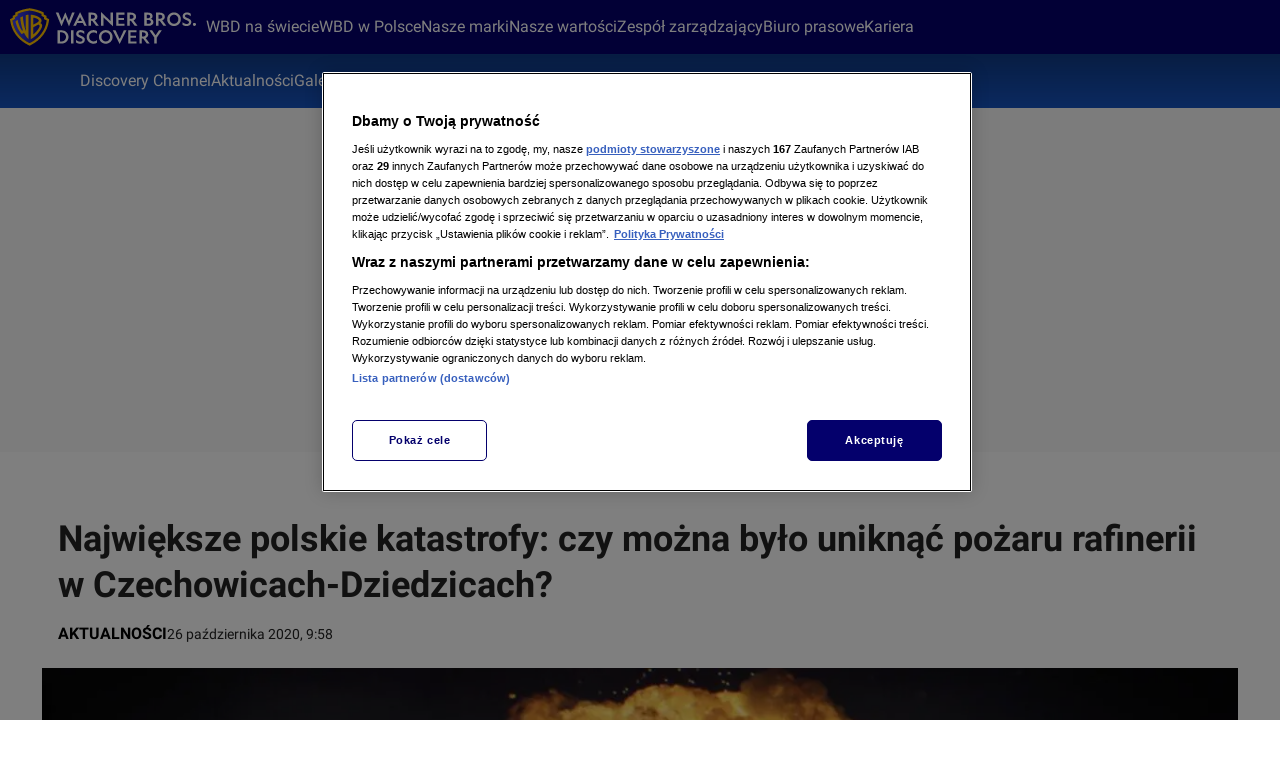

--- FILE ---
content_type: text/css; charset=UTF-8
request_url: https://discoverychannel.pl/_i/themes/wbd.7a6b7bca.css
body_size: 2007
content:
[data-ds-theme='wbd']{--ds-color-white:#fff;--ds-color-black:#000;--ds-color-yellow:#FFC200;--ds-color-gray-50:#f9f9f9;--ds-color-gray-75:#f1f1f1;--ds-color-gray-100:#e9e9e9;--ds-color-gray-200:#e0e0e0;--ds-color-gray-300:#bdbdbd;--ds-color-gray-400:#9e9e9e;--ds-color-gray-500:#757575;--ds-color-gray-600:#4d4d4d;--ds-color-gray-700:#424242;--ds-color-gray-800:#222;--ds-color-gray-900:#101010;--ds-color-gray:var(--ds-color-gray-500);--ds-color-blue-50:#E6EFFF;--ds-color-blue-500:#1653C0;--ds-color-blue-700:#0237C4;--ds-color-blue-800:#04006C;--ds-color-primary:var(--ds-color-blue-800);--ds-color-on-primary:var(--ds-color-white);--ds-color-weak-primary:rgba(4, 0, 108, 0.2);--ds-color-secondary:var(--ds-color-yellow);--ds-color-on-secondary:var(--ds-color-white);--ds-color-focused:#5690f7;--ds-outline-color:var(--ds-color-gray-200);--ds-outline-inverted-color:var(--ds-color-gray-800);--ds-overlay-color:rgb(0 0 0 / 70%);--ds-divider-color:var(--ds-color-gray-200);--ds-body-background:var(--ds-color-white);--ds-text-color:var(--ds-text-primary-color);--ds-text-shadow:none;--ds-text-primary-color:var(--ds-color-gray-800);--ds-text-secondary-color:var(--ds-color-gray-600);--ds-text-tertiary-color:var(--ds-color-gray-500);--ds-text-quaternary-color:var(--ds-color-gray-400);--ds-link-color:#0053cf;--ds-box-shadow:0 2px 4px 0 rgb(0 0 0 / 15%);--ds-surface-main-color:var(--ds-color-gray-50);--ds-surface-main-alt-color:var(--ds-color-gray-75);--ds-surface-container-color:var(--ds-color-white);--ds-surface-accent-color:var(--ds-color-blue-50);--ds-surface-accent-alt-color:var(--ds-color-blue-50);--ds-surface-contrast-color:var(--ds-color-blue-50);--ds-error-color-400:#fa3636;--ds-error-color-500:#ff0000;--ds-error-color-600:#cc0000;--ds-error-color:var(--ds-error-color-600);--ds-warning-color-300:#FFD602;--ds-warning-color-500:#ffae36;--ds-warning-color-600:#ff8800;--ds-warning-color:var(--ds-warning-color-600);--ds-success-color-500:#02C702;--ds-success-color-600:#007e33;--ds-success-color:var(--ds-success-color-600);--ds-info-color:#0099cc;--ds-border:solid 1px var(--ds-color-gray-100);--ds-border-radius:6px;--ds-icon-size:20px;--ds-icon-color:var(--ds-color-gray-800);--ds-icon-color-hover:var(--ds-color-black);--ds-font-family-fallback:Arial,sans-serif;--ds-font-family-primary:Roboto,var(--ds-font-family-fallback);--ds-font-family-secondary:monospace;--ds-font-weight-regular:400;--ds-font-weight-semibold:600;--ds-font-weight-bold:700;--ds-font-size-level-1:2.5rem/140%;--ds-font-size-level-2:2.25rem/130%;--ds-font-size-level-3:2rem/140%;--ds-font-size-level-4:1.875rem/140%;--ds-font-size-level-5:1.75rem/140%;--ds-font-size-level-6:1.625rem/140%;--ds-font-size-level-7:1.5rem/130%;--ds-font-size-level-8:1.375rem/140%;--ds-font-size-level-9:1.25rem/140%;--ds-font-size-level-10:1.125rem/140%;--ds-font-size-level-11:1rem/130%;--ds-font-size-level-12:0.875rem/140%;--ds-font-size-level-13:0.75rem/140%;--ds-font-size-level-14:0.625rem/130%;--ds-font-size-level-15:0.5rem/140%;--ds-font-size-level-9-2:1.25rem/150%;--ds-font-size-level-10-2:1.125rem/150%;--ds-font-size-level-11-2:1rem/150%;--ds-font-size-level-regular:var(--ds-font-size-level-11);--ds-font-root-size:16px;--ds-radius-l:8px;--ds-radius-m:4px;--nuvi-base-color:var(--ds-color-blue-800);}[data-ds-theme='wbd']:where(body){background:var(--ds-body-background);color:var(--ds-text-primary-color);font-family:var(--ds-font-family-primary);font-size:var(--ds-font-size-level-regular);}[data-ds-theme='wbd'] a,[data-ds-theme='wbd'] a:hover,[data-ds-theme='wbd'] a:link,[data-ds-theme='wbd'] a:visited{color:inherit;text-decoration:inherit;}[data-ds-theme='wbd'] .Label{--label-font-weight:var(--ds-font-weight-bold);--label-font-size:var(--ds-font-size-level-14);--label-background:transparent;--label-padding:0;--label-color:var(--ds-color-blue-700);}[data-ds-theme='wbd'] .Button{--button-height:40px;--button-border-radius:100px;--button-border:1px solid var(--button-background);--button-padding:0 24px;--button-start-icon-margin:0 4px 0 0;--button-end-icon-margin:0 0 0 4px;--button-font-size:var(--ds-font-size-level-12);--button-font-weight:var(--ds-font-weight-bold);--button-text-color:var(--ds-color-white);}@media (hover: hover){[data-ds-theme='wbd'] .Button:hover{--button-background:var(--ds-color-blue-700);}}[data-ds-theme='wbd'] .Button:active{--button-background:var(--ds-color-blue-500);}[data-ds-theme='wbd'] .Button.Button--disabled{--button-text-color:var(--ds-color-gray-400);--button-background:var(--ds-color-gray-100);}[data-ds-theme='wbd'] .Button.Button--secondary{--button-background:var(--ds-color-white);--button-border:solid 1px var(--ds-color-blue-500);--button-text-color:var(--ds-color-blue-700);}@media (hover: hover){[data-ds-theme='wbd'] .Button.Button--secondary:hover{--button-background:var(--ds-color-gray-50);}}[data-ds-theme='wbd'] .Button.Button--secondary:focus-visible{--button-border:var(--ds-color-gray-800) 1px solid;--button-text-color:var(--ds-color-gray-800);--button-background:var(--ds-color-white);outline:var(--ds-color-focused) 1px solid;}[data-ds-theme='wbd'] .Button.Button--secondary:active{--button-border:var(--ds-color-blue-500) 1px solid;--button-background:var(--ds-color-gray-100);outline:none;}[data-ds-theme='wbd'] .Button.Button--secondary.Button--disabled{--button-border:solid 1px var(--ds-color-gray-300);--button-background:var(--ds-color-white);--button-text-color:var(--ds-color-gray-400);}[data-ds-theme='wbd'] .Button.Button--tertiary{--button-background:transparent;--button-border:none;--button-text-color:var(--ds-color-blue-700);}@media (hover: hover){[data-ds-theme='wbd'] .Button.Button--tertiary:hover{--button-background:var(--ds-color-gray-50);}}[data-ds-theme='wbd'] .Button.Button--tertiary:active{--button-background:var(--ds-color-gray-100);}[data-ds-theme='wbd'] .Button.Button--tertiary.Button--disabled{--button-background:transparent;--button-text-color:var(--ds-color-gray-400);}[data-ds-theme='wbd'] .Button.Button--large{--button-height:45px;--button-font-size:var(--ds-font-size-level-11);--button-padding:12px 24px;}[data-ds-theme='wbd'] .Paragraph{--text-box-font-size:var(--ds-font-size-level-10);--text-box-padding:8px 0;}.ds-desktop [data-ds-theme='wbd'] .Paragraph{--text-box-font-size:var(--ds-font-size-level-9);}[data-ds-theme='wbd'] .Lead{--text-box-font-size:var(--ds-font-size-level-10);--text-box-padding:8px 0;}.ds-desktop [data-ds-theme='wbd'] .Lead{--text-box-font-size:var(--ds-font-size-level-7);--text-box-padding:16px 0;}[data-ds-theme='wbd'] .DesktopNavbar{--desktop-navbar-background:var(--ds-color-primary);--desktop-navbar-color:var(--ds-color-on-primary);}@media (hover: hover){[data-ds-theme='wbd'] .DesktopNavbar .NavbarItem:hover{--navbar-item-color:var(--ds-color-yellow);}}[data-ds-theme='wbd'] .DesktopNavbar .NavbarLogo{--navbar-logo-background:var(--ds-color-primary);--navbar-logo-icon-color:var(--ds-color-white);--navbar-logo-width:206px;}[data-ds-theme='wbd'] .DesktopNavbar .NavbarLogo .BrandLogo{--brand-logo-width:100%;--brand-logo-margin:16px 10px;}[data-ds-theme='wbd'] .MobileNavbar{--mobile-navbar-background:var(--ds-color-primary);--mobile-navbar-icons-color:var(--ds-color-on-primary);--mobile-navbar-logo-width:200px;--mobile-navbar-bottom-line-height:0;--mobile-navbar-height:52px;}[data-ds-theme='wbd'] .MobileNavbar a{color:inherit;}[data-ds-theme='wbd'] .MobileNavbar .NavbarLogo{--navbar-logo-width:200px;}[data-ds-theme='wbd'] .MobileNavbar .NavbarLogo .BrandLogo{--brand-logo-width:100%;--brand-logo-margin:0 12px;}[data-ds-theme='wbd'] .MobileNavbar .Label{display:none;}[data-ds-theme='wbd'] .MobileNavbar .CollapseBar{--collapse-bar-button-color:var(--ds-color-gray-800);--mono-icon-width:25px;--mono-icon-height:25px;}[data-ds-theme='wbd'] .MobileNavbar .MobileModal{--mobile-modal-background:var(--ds-color-gray-50);}[data-ds-theme='wbd'] .BannerHtml{--banner-html-color:var(--ds-color-blue-500);}[data-ds-theme='wbd'] .Sidebar{--sidebar-background:var(--ds-color-primary);--sidebar-color:var(--ds-color-white);}[data-ds-theme='wbd'] .Sidebar a{color:inherit;}[data-ds-theme='wbd'] .NarrowTeaser{--narrow-teaser-background:var(--ds-color-white);--narrow-teaser-color:var(--ds-text-primary-color);--narrow-teaser-border-radius:6px;--narrow-teaser-text-padding:0 0 0 12px;}.ds-desktop [data-ds-theme='wbd'] .NarrowTeaser{--narrow-teaser-background:var(--ds-color-blue-700);--narrow-teaser-color:var(--ds-color-white);--narrow-teaser-text-padding:16px;--narrow-teaser-margin:8px 0;}.ds-desktop [data-ds-theme='wbd'] .NarrowTeaser .NarrowTeaser-sponsoredLabel{--label-color:var(--ds-color-white);}.ds-desktop [data-ds-theme='wbd'] .NarrowTeaser .NarrowTeaser-galleryLabel{--label-background:var(--ds-color-blue-700);}[data-ds-theme='wbd'] .NarrowColumnSection .NarrowColumnSection-title{--text-box-padding:16px 0;}.ds-desktop [data-ds-theme='wbd'] .NarrowColumnSection .NarrowColumnSection-title{--text-box-color:var(--ds-color-blue-700);--text-box-font-weight:var(--ds-font-weight-bold);--text-box-font-size:var(--ds-font-size-level-8);--text-box-padding:0 0 16px;}[data-ds-theme='wbd'] .AccountLoginDesktop{--account-login-desktop-login-button-color:var(--ds-color-gray-900);}[data-ds-theme='wbd'] .SliderVideoItem{--slider-video-item-color:var(--ds-text-primary-color);--slider-video-item-active-color:var(--ds-color-blue-700);--slider-video-item-background-color:var(--ds-color-white);}[data-ds-theme='wbd'] .Slider{--slider-color:var(--ds-text-primary-color);--slider-prev-next-buttons-background-color:var(--ds-color-black);--slider-prev-next-buttons-hover-color:var(--ds-color-white);--slider-padding-horizontal:0;--slider-padding-vertical:0;}.ds-desktop [data-ds-theme='wbd'] .Slider{--slider-padding-horizontal:0;--slider-padding-vertical:0;}[data-ds-theme='wbd'] .Slider:not(.Slider--condensed){--slider-background-color:var(--ds-color-white);--slider-source-color:var(--ds-color-gray-500);}[data-ds-theme='wbd'] .Poll{--poll-background-color:var(--ds-color-white);--poll-label-color:var(--ds-color-white);--poll-label-background:var(--ds-color-primary);--poll-wrapper-border:1px solid var(--ds-color-primary);--poll-wrapper-border-radius:8px;--poll-question-font-color:var(--ds-color-primary);}[data-ds-theme='wbd'] .Poll .Option{--option-selection-color:var(--ds-color-primary);}[data-ds-theme='wbd'] .Poll .SocialShare{--social-share-color:var(--ds-color-primary);--social-share-styled-share-button-border-color:var(--ds-color-primary);}[data-ds-theme='wbd'] .Poll .PollAnswers{--poll-answers-result-font-color:var(--ds-color-primary);--poll-answers-result-background-color:none;--poll-answers-background-color:var(--ds-color-primary);}[data-ds-theme='wbd'] .FooterBar{--footer-bar-background:#030046;}[data-ds-theme='wbd'] .FooterBarItem{--footer-bar-item-color:var(--ds-color-yellow);--footer-bar-item-background:#030046;--footer-bar-item-active-color:var(--ds-color-yellow);--footer-bar-item-active-background:var(--ds-color-blue-800);}[data-ds-theme='wbd'] .FooterContent{--footer-content-background:var(--ds-color-blue-800);}[data-ds-theme='wbd'] .FooterContent a[href^='mailto:']{color:var(--ds-color-yellow);}[data-ds-theme='wbd'] .FooterContent .TextBox{color:var(--ds-color-white);}[data-ds-theme='wbd'] .FooterContent .TextBox:is(a, a:link, a:visited){color:var(--ds-color-white);}[data-ds-theme='wbd'] .FooterContent .TextBox[href^='mailto:']:is(a, a:link, a:visited){color:var(--ds-color-yellow);}.ds-desktop [data-ds-theme='wbd'] .FooterCopyrights{--footer-copyrights-color:var(--ds-color-white);}[data-ds-theme='wbd'] .AvatarMonoIcon{--avatar-mono-icon-color:var(--ds-color-blue-700);}[data-ds-theme='wbd'] a.ds-link,[data-ds-theme='wbd'] a.ds-link:visited,[data-ds-theme='wbd'] a.ds-link:link{color:var(--ds-link-color);text-decoration:inherit;}[data-ds-theme='wbd'] a.ds-link:hover{color:var(--ds-link-color);text-decoration:underline;}

--- FILE ---
content_type: application/javascript; charset=UTF-8
request_url: https://discoverychannel.pl/_i/assets/chunks/AccountManager.client.0c274f35.js
body_size: 20252
content:
var rr=Object.defineProperty;var or=(pe,P,A)=>P in pe?rr(pe,P,{enumerable:!0,configurable:!0,writable:!0,value:A}):pe[P]=A;var fe=(pe,P,A)=>(or(pe,typeof P!="symbol"?P+"":P,A),A);import{c as Pi,a as nr}from"./_commonjsHelpers.23102255.js";var Wi={exports:{}};(function(pe,P){(function(A,O){pe.exports=O()})(typeof self<"u"?self:typeof window<"u"?window:typeof Pi<"u"?Pi:Function("return this")(),function(){return function(A){var O={};function v(k){if(O[k])return O[k].exports;var b=O[k]={i:k,l:!1,exports:{}};return A[k].call(b.exports,b,b.exports,v),b.l=!0,b.exports}return v.m=A,v.c=O,v.d=function(k,b,S){v.o(k,b)||Object.defineProperty(k,b,{enumerable:!0,get:S})},v.r=function(k){typeof Symbol<"u"&&Symbol.toStringTag&&Object.defineProperty(k,Symbol.toStringTag,{value:"Module"}),Object.defineProperty(k,"__esModule",{value:!0})},v.t=function(k,b){if(1&b&&(k=v(k)),8&b||4&b&&typeof k=="object"&&k&&k.__esModule)return k;var S=Object.create(null);if(v.r(S),Object.defineProperty(S,"default",{enumerable:!0,value:k}),2&b&&typeof k!="string")for(var C in k)v.d(S,C,(function(m){return k[m]}).bind(null,C));return S},v.n=function(k){var b=k&&k.__esModule?function(){return k.default}:function(){return k};return v.d(b,"a",b),b},v.o=function(k,b){return Object.prototype.hasOwnProperty.call(k,b)},v.p="",v(v.s=10)}([function(A,O){A.exports=function(v,k){var b=k.get(v);if(!b)throw new TypeError("attempted to get private field on non-instance");return b.get?b.get.call(v):b.value}},function(A,O){A.exports=function(v,k,b){var S=k.get(v);if(!S)throw new TypeError("attempted to set private field on non-instance");if(S.set)S.set.call(v,b);else{if(!S.writable)throw new TypeError("attempted to set read only private field");S.value=b}return b}},function(A,O,v){var k,b;/*!
 * JavaScript Cookie v2.2.1
 * https://github.com/js-cookie/js-cookie
 *
 * Copyright 2006, 2015 Klaus Hartl & Fagner Brack
 * Released under the MIT license
 */(function(S){(b=typeof(k=S)=="function"?k.call(O,v,O,A):k)===void 0||(A.exports=b),A.exports=S()})(function(){function S(){for(var m=0,_={};m<arguments.length;m++){var U=arguments[m];for(var M in U)_[M]=U[M]}return _}function C(m){return m.replace(/(%[0-9A-Z]{2})+/g,decodeURIComponent)}return function m(_){function U(){}function M(R,i,B){if(typeof document<"u"){typeof(B=S({path:"/"},U.defaults,B)).expires=="number"&&(B.expires=new Date(1*new Date+864e5*B.expires)),B.expires=B.expires?B.expires.toUTCString():"";try{var g=JSON.stringify(i);/^[\{\[]/.test(g)&&(i=g)}catch{}i=_.write?_.write(i,R):encodeURIComponent(String(i)).replace(/%(23|24|26|2B|3A|3C|3E|3D|2F|3F|40|5B|5D|5E|60|7B|7D|7C)/g,decodeURIComponent),R=encodeURIComponent(String(R)).replace(/%(23|24|26|2B|5E|60|7C)/g,decodeURIComponent).replace(/[\(\)]/g,escape);var ie="";for(var y in B)B[y]&&(ie+="; "+y,B[y]!==!0&&(ie+="="+B[y].split(";")[0]));return document.cookie=R+"="+i+ie}}function Q(R,i){if(typeof document<"u"){for(var B={},g=document.cookie?document.cookie.split("; "):[],ie=0;ie<g.length;ie++){var y=g[ie].split("="),j=y.slice(1).join("=");i||j.charAt(0)!=='"'||(j=j.slice(1,-1));try{var ne=C(y[0]);if(j=(_.read||_)(j,ne)||C(j),i)try{j=JSON.parse(j)}catch{}if(B[ne]=j,R===ne)break}catch{}}return R?B[R]:B}}return U.set=M,U.get=function(R){return Q(R,!1)},U.getJSON=function(R){return Q(R,!0)},U.remove=function(R,i){M(R,"",S(i,{expires:-1}))},U.defaults={},U.withConverter=m,U}(function(){})})},function(A,O){A.exports=function(v,k,b){return k in v?Object.defineProperty(v,k,{value:b,enumerable:!0,configurable:!0,writable:!0}):v[k]=b,v}},function(A,O,v){(function(k){var b;(function(S,C){A.exports=function(m){var _,U=(m=m||{}).Base64,M="ABCDEFGHIJKLMNOPQRSTUVWXYZabcdefghijklmnopqrstuvwxyz0123456789+/",Q=function(f){for(var T={},F=0,J=f.length;F<J;F++)T[f.charAt(F)]=F;return T}(M),R=String.fromCharCode,i=function(f){if(f.length<2)return(T=f.charCodeAt(0))<128?f:T<2048?R(192|T>>>6)+R(128|63&T):R(224|T>>>12&15)+R(128|T>>>6&63)+R(128|63&T);var T=65536+1024*(f.charCodeAt(0)-55296)+(f.charCodeAt(1)-56320);return R(240|T>>>18&7)+R(128|T>>>12&63)+R(128|T>>>6&63)+R(128|63&T)},B=/[\uD800-\uDBFF][\uDC00-\uDFFFF]|[^\x00-\x7F]/g,g=function(f){return f.replace(B,i)},ie=function(f){var T=[0,2,1][f.length%3],F=f.charCodeAt(0)<<16|(f.length>1?f.charCodeAt(1):0)<<8|(f.length>2?f.charCodeAt(2):0);return[M.charAt(F>>>18),M.charAt(F>>>12&63),T>=2?"=":M.charAt(F>>>6&63),T>=1?"=":M.charAt(63&F)].join("")},y=m.btoa&&typeof m.btoa=="function"?function(f){return m.btoa(f)}:function(f){if(f.match(/[^\x00-\xFF]/))throw new RangeError("The string contains invalid characters.");return f.replace(/[\s\S]{1,3}/g,ie)},j=function(f){return y(g(String(f)))},ne=function(f){return f.replace(/[+\/]/g,function(T){return T=="+"?"-":"_"}).replace(/=/g,"")},ae=function(f,T){return T?ne(j(f)):j(f)};m.Uint8Array&&(_=function(f,T){for(var F="",J=0,le=f.length;J<le;J+=3){var ke=f[J],We=f[J+1],Ie=f[J+2],Oe=ke<<16|We<<8|Ie;F+=M.charAt(Oe>>>18)+M.charAt(Oe>>>12&63)+(We!==void 0?M.charAt(Oe>>>6&63):"=")+(Ie!==void 0?M.charAt(63&Oe):"=")}return T?ne(F):F});var Ae,kt=/[\xC0-\xDF][\x80-\xBF]|[\xE0-\xEF][\x80-\xBF]{2}|[\xF0-\xF7][\x80-\xBF]{3}/g,St=function(f){switch(f.length){case 4:var T=((7&f.charCodeAt(0))<<18|(63&f.charCodeAt(1))<<12|(63&f.charCodeAt(2))<<6|63&f.charCodeAt(3))-65536;return R(55296+(T>>>10))+R(56320+(1023&T));case 3:return R((15&f.charCodeAt(0))<<12|(63&f.charCodeAt(1))<<6|63&f.charCodeAt(2));default:return R((31&f.charCodeAt(0))<<6|63&f.charCodeAt(1))}},qe=function(f){return f.replace(kt,St)},yt=function(f){var T=f.length,F=T%4,J=(T>0?Q[f.charAt(0)]<<18:0)|(T>1?Q[f.charAt(1)]<<12:0)|(T>2?Q[f.charAt(2)]<<6:0)|(T>3?Q[f.charAt(3)]:0),le=[R(J>>>16),R(J>>>8&255),R(255&J)];return le.length-=[0,0,2,1][F],le.join("")},me=m.atob&&typeof m.atob=="function"?function(f){return m.atob(f)}:function(f){return f.replace(/\S{1,4}/g,yt)},re=function(f){return me(String(f).replace(/[^A-Za-z0-9\+\/]/g,""))},He=function(f){return String(f).replace(/[-_]/g,function(T){return T=="-"?"+":"/"}).replace(/[^A-Za-z0-9\+\/]/g,"")},Re=function(f){return function(T){return qe(me(T))}(He(f))};m.Uint8Array&&(Ae=function(f){return Uint8Array.from(re(He(f)),function(T){return T.charCodeAt(0)})});var be=function(){var f=m.Base64;return m.Base64=U,f};if(m.Base64={VERSION:"2.6.4",atob:re,btoa:y,fromBase64:Re,toBase64:ae,utob:g,encode:ae,encodeURI:function(f){return ae(f,!0)},btou:qe,decode:Re,noConflict:be,fromUint8Array:_,toUint8Array:Ae},typeof Object.defineProperty=="function"){var Pe=function(f){return{value:f,enumerable:!1,writable:!0,configurable:!0}};m.Base64.extendString=function(){Object.defineProperty(String.prototype,"fromBase64",Pe(function(){return Re(this)})),Object.defineProperty(String.prototype,"toBase64",Pe(function(f){return ae(this,f)})),Object.defineProperty(String.prototype,"toBase64URI",Pe(function(){return ae(this,!0)}))}}return m.Meteor&&(Base64=m.Base64),A.exports?A.exports.Base64=m.Base64:(b=(function(){return m.Base64}).apply(O,[]))===void 0||(A.exports=b),{Base64:m.Base64}}(S)})(typeof self<"u"?self:typeof window<"u"?window:k!==void 0?k:this)}).call(this,v(8))},function(A){A.exports=JSON.parse('{"authCallbacks":{"tokenSetupCallback":null},"cookieSSOSessionIsLoggedDomain":".tvn.pl","basicConnectRedirectUrl":false,"dataStorageExpireAfter":2700000,"autoRefreshTokenInterval":1800000,"logServiceOptions":{"outputToConsole":false}}')},function(A,O,v){Object.defineProperty(O,"__esModule",{value:!0});var k=function(){function b(){}return b.getForOS=function(){return[["GoogleCast",/CrKey/i],["Playstation 4",/playstation 4/i],["Playstation 3",/playstation 3/i],["WebOs",/(web|hpw)(o|0)s/i],["Tizen",/tizen/i,/tizen (\d+(\.\d+)?)/i],["Vestel",/vestel/i,/OMI\/(\d+.\d+.\d+.\d+)/i],["Orsay 2014",/SMART-TV.*AppleWebKit\/537\.42/],["Orsay 2013",/SMART-TV.*AppleWebKit\/535\.20/],["Orsay 2012",/SMART-TV.*AppleWebKit\/534\.7/],["Orsay 2011",/SMART-TV.*AppleWebKit\/531\.2/],["Orsay Unknown",/SMART-TV/],["Windows Phone",/windows phone/i],["Windows Mobile",/IEMobile/],["Android",/Android/,/Android (\d+(\.\d+)?)/],["iOS",/ip(hone|od|ad)/i],["iOS",/Version\/([0-9\._]+).*Mobile.*Safari.*/],["BlackBerry OS",/BlackBerry|BB10/],["Kindle",/Kindle/],["Windows 95",/(Windows 95)|(Win95)|(Windows_95)/],["Windows 98",/(Windows 98)|(Win98)/],["Windows 2000",/(Windows NT 5.0)|(Windows 2000)/],["Windows XP",/(Windows NT 5.1)|(Windows XP)/],["Windows Server 2003",/(Windows NT 5.2)/],["Windows Vista",/(Windows NT 6.0)/],["Windows 7",/(Windows NT 6.1)/],["Windows 8",/(Windows NT 6.2)/],["Windows 8.1",/(Windows NT 6.3)/],["Windows 10",/(Windows NT 10.0)/],["Windows ME",/Windows ME/],["Linux",/(Linux)|(X11)/],["Mac OS",/(Mac_PowerPC)|(Macintosh)/,/OS X (\d+[_.]\d+)/],["Search Bot",/(nuhk)|(Googlebot)|(Yammybot)|(Openbot)|(Slurp)|(MSNBot)|(Ask Jeeves\/Teoma)|(ia_archiver)/]].map(function(S){return{name:S[0].toString(),mainRegex:S[1],versionRegex:S[2]}})},b.getForBrowsers=function(){return[["Vestel",/vestel/i,/Model\/Vestel-MB(\d+)/i],["Opera",/opera|opr/i,/(?:opera|opr)\/(\d+(\.\d+)?)/i,/(?:opera|opr)\/([\d\.]+)/i],["IE",/msie|trident/i,/(?:msie |rv:)(\d+(\.\d+)?)/i,/(?:msie |rv:)([\d\.]+)/i],["Edge",/chrome.+? edge/i,/edge\/(\d+(\.\d+)?)/i,/edge\/([\d\.]+)/i],["EdgeChromium",/chrome.+? edg/i,/edg\/(\d+(\.\d+)?)/i,/edg\/([\d\.]+)/i],["Vivaldi",/Vivaldi\/([0-9\.]+)/,/Vivaldi\/(\d+(\.\d+)?)/i,/Vivaldi\/([\d\.]+)/i],["Chrome",/chrome|crios|crmo/i,/(?:chrome|crios|crmo)\/(\d+(\.\d+)?)/i,/(?:chrome|crios|crmo)\/([\d\.]+)/i],["Firefox",/firefox|iceweasel/i,/(?:firefox|iceweasel)[ \/](\d+(\.\d+)?)/i,/(?:firefox|iceweasel)\/([\d\.]+)/i],["Safari",/^((?!chrome|android|smart-tv).)*Safari/i,/version\/(\d+(\.\d+)?)/i,/version\/([\d\.]+)/i],["AppleWebKit",/^((?!chrome|android|smart-tv|safari).)*ip(hone|od|ad)/i,/AppleWebKit\/(\d+)/i,/AppleWebKit\/([\d\.]+)/i],["WebMAF",/playstation/i,"","",this._getWebMAFVersion()],["Orsay",/^((?!tizen).)*smart-tv/i,"","",this._getOrsayWebapisVersion()]].map(function(S){return{name:S[0].toString(),mainRegex:S[1],versionRegex:S[2],versionFullRegex:S[3],versionString:S[4]?S[4].toString():""}})},b.getForDevices=function(){return[["GoogleCast",/CrKey/i],["Smartphone",/(android|bb\d+|meego).+mobile|avantgo|bada\/|blackberry|blazer|compal|elaine|fennec|hiptop|iemobile|ip(hone|od)|iris|kindle|lge |maemo|midp|mmp|netfront|opera m(ob|in)i|palm( os)?|phone|p(ixi|re)\/|plucker|pocket|psp|series(4|6)0|symbian|treo|up\.(browser|link)|vodafone|wap|windows (ce|phone)|xda|xiino/i],["Phone",/1207|6310|6590|3gso|4thp|50[1-6]i|770s|802s|a wa|abac|ac(er|oo|s\-)|ai(ko|rn)|al(av|ca|co)|amoi|an(ex|ny|yw)|aptu|ar(ch|go)|as(te|us)|attw|au(di|\-m|r |s )|avan|be(ck|ll|nq)|bi(lb|rd)|bl(ac|az)|br(e|v)w|bumb|bw\-(n|u)|c55\/|capi|ccwa|cdm\-|cell|chtm|cldc|cmd\-|co(mp|nd)|craw|da(it|ll|ng)|dbte|dc\-s|devi|dica|dmob|do(c|p)o|ds(12|\-d)|el(49|ai)|em(l2|ul)|er(ic|k0)|esl8|ez([4-7]0|os|wa|ze)|fetc|fly(\-|_)|g1 u|g560|gene|gf\-5|g\-mo|go(\.w|od)|gr(ad|un)|haie|hcit|hd\-(m|p|t)|hei\-|hi(pt|ta)|hp( i|ip)|hs\-c|ht(c(\-| |_|a|g|p|s|t)|tp)|hu(aw|tc)|i\-(20|go|ma)|i230|iac( |\-|\/)|ibro|idea|ig01|ikom|im1k|inno|ipaq|iris|ja(t|v)a|jbro|jemu|jigs|kddi|keji|kgt( |\/)|klon|kpt |kwc\-|kyo(c|k)|le(no|xi)|lg( g|\/(k|l|u)|50|54|\-[a-w])|libw|lynx|m1\-w|m3ga|m50\/|ma(te|ui|xo)|mc(01|21|ca)|m\-cr|me(rc|ri)|mi(o8|oa|ts)|mmef|mo(01|02|bi|de|do|t(\-| |o|v)|zz)|mt(50|p1|v )|mwbp|mywa|n10[0-2]|n20[2-3]|n30(0|2)|n50(0|2|5)|n7(0(0|1)|10)|ne((c|m)\-|on|tf|wf|wg|wt)|nok(6|i)|nzph|o2im|op(ti|wv)|oran|owg1|p800|pan(a|d|t)|pdxg|pg(13|\-([1-8]|c))|phil|pire|pl(ay|uc)|pn\-2|po(ck|rt|se)|prox|psio|pt\-g|qa\-a|qc(07|12|21|32|60|\-[2-7]|i\-)|qtek|r380|r600|raks|rim9|ro(ve|zo)|s55\/|sa(ge|ma|mm|ms|ny|va)|sc(01|h\-|oo|p\-)|sdk\/|se(c(\-|0|1)|47|mc|nd|ri)|sgh\-|shar|sie(\-|m)|sk\-0|sl(45|id)|sm(al|ar|b3|it|t5)|so(ft|ny)|sp(01|h\-|v\-|v )|sy(01|mb)|t2(18|50)|t6(00|10|18)|ta(gt|lk)|tcl\-|tdg\-|tel(i|m)|tim\-|t\-mo|to(pl|sh)|ts(70|m\-|m3|m5)|tx\-9|up(\.b|g1|si)|utst|v400|v750|veri|vi(rg|te)|vk(40|5[0-3]|\-v)|vm40|voda|vulc|vx(52|53|60|61|70|80|81|83|85|98)|w3c(\-| )|webc|whit|wi(g |nc|nw)|wmlb|wonu|x700|yas\-|your|zeto|zte\-/i],["Tablet",/android|ipad|tablet|playbook|silk/i],["Console",/playStation/i],["TV",/Smart-?Tv/i]].map(function(S){return{name:S[0].toString(),mainRegex:S[1]}})},b.getForManufacturer=function(){return[["Vestel",/ \(; (\w+); /i]].map(function(S){return{name:S[0].toString(),mainRegex:S[1]}})},b._getWebMAFVersion=function(){var S="";if(typeof WM_devSettings<"u"&&WM_devSettings.version){var C=WM_devSettings.version;S=/^v/i.test(C)?C.replace(/^v+/,"").split(" ")[0].split("-")[0]:C.replace(/^0+/,"")}return S},b._getOrsayWebapisVersion=function(){var S="";return typeof webapis<"u"&&webapis.ver&&(S=webapis.ver),S},b}();O.default=k},function(A,O,v){var k=this&&this.__importDefault||function(C){return C&&C.__esModule?C:{default:C}};Object.defineProperty(O,"__esModule",{value:!0});var b=k(v(9));O.BrowserDetector=b.default;var S=k(v(6));O.RegexCollection=S.default},function(A,O){var v;v=function(){return this}();try{v=v||new Function("return this")()}catch{typeof window=="object"&&(v=window)}A.exports=v},function(A,O,v){var k=this&&this.__importDefault||function(C){return C&&C.__esModule?C:{default:C}};Object.defineProperty(O,"__esModule",{value:!0});var b=k(v(6)),S=function(){function C(){this.browser="Unknown",this.browserVersion="Unknown",this.browserVersionFull="Unknown",this.os="Unknown",this.osVersion="Unknown",this.deviceType="Unknown",this.manufacturer="Unknown",this.patternMobileDevice=/Smartphone|Phone|Tablet/}return Object.defineProperty(C.prototype,"isMobileDevice",{get:function(){return!!this.deviceType.match(this.patternMobileDevice)},enumerable:!0,configurable:!0}),C.prototype.parseUserAgent=function(m){return m?(this.userAgentString=m,this._resetParams(),this._detectBrowser(),this._detectOS(),this._detectDevice(),this._detectManufacturer(),{browser:this.browser,browserVersion:this.browserVersion,browserVersionFull:this.browserVersionFull,os:this.os,osVersion:this.osVersion,deviceType:this.deviceType,isMobileDevice:!!this.deviceType.match(this.patternMobileDevice),manufacturer:this.manufacturer}):null},C.prototype.detect=function(){return this.parseUserAgent(navigator.userAgent?navigator.userAgent:null)},C.prototype._resetParams=function(){this.browser="Unknown",this.browserVersion="Unknown",this.os="Unknown",this.osVersion="Unknown",this.deviceType="Unknown",this.manufacturer="Unknown"},C.prototype._checkRules=function(m){var _=this;return m.map(function(U){return U.name!=="Phone"?U.mainRegex.exec(_.userAgentString)&&U:U.mainRegex.exec(_.userAgentString.substr(0,4))&&U}).filter(Boolean)[0]||null},C.prototype._getFirstMatch=function(m){var _=this.userAgentString.match(m);return _&&_.length>1&&_[1]||""},C.prototype._detectBrowser=function(){var m=this._checkRules(b.default.getForBrowsers());if(m){var _=this._getFirstMatch(m.versionRegex),U=this._getFirstMatch(m.versionFullRegex);if(this.browser=m.name.toString(),_){var M=parseFloat(_);this.browserVersion=isNaN(M)?"Unknown":M}else this.browserVersion=m.versionString?m.versionString:"Unknown";this.browserVersionFull=U||(m.versionString?m.versionString:"Unknown")}},C.prototype._detectOS=function(){var m=this._checkRules(b.default.getForOS());m&&(m.name=m.name.toString(),this.osVersion=this._detectOSversion(m.name,m.versionRegex),m.name.match(/(Windows|Playstation|Orsay)/)&&(m.name=m.name.split(" ")[0]),this.os=m.name)},C.prototype._detectOSversion=function(m,_){var U;return m.match(/(Windows|Playstation|Orsay)/)&&(U=m.split(" ")[1]),m.match(/(Tizen|Mac OS|Android)/)&&_&&(U=this._getFirstMatch(_).replace("_",".")),m.match(/(Vestel)/)&&_&&(U=this._getFirstMatch(_)),isNaN(U)?U||(U="Unknown"):U=parseFloat(U),U},C.prototype._detectDevice=function(){var m=this._checkRules(b.default.getForDevices());this.deviceType=m?m.name:"Desktop"},C.prototype._detectManufacturer=function(){var m=this._checkRules(b.default.getForManufacturer());this.manufacturer=m&&this._getFirstMatch(m.mainRegex)||"Unknown"},C}();O.default=S},function(A,O,v){v.r(O),v.d(O,"ACTION_UPDATE_DATA",function(){return jt}),v.d(O,"ACTION_CLEAR_DATA",function(){return mi}),v.d(O,"ACTION_TOKEN_REFRESHED",function(){return Ft}),v.d(O,"ACTION_TOKEN_REFRESH_FAILED",function(){return Ne}),v.d(O,"PortalAccountService",function(){return yi}),v.d(O,"PortalAccountManager",function(){return Ri}),v.d(O,"DataStorageService",function(){return C}),v.d(O,"HashStorageService",function(){return m}),v.d(O,"SsoHashStorageService",function(){return _}),v.d(O,"LoginTypeStorageService",function(){return U});var k=v(2),b=v.n(k),S=v(4),C={store(r,e,t){if(!r||typeof r!="object")throw new Error("Parameter accountData has to be an object.");if(!e||typeof e!="string"||e.length===0)throw new Error("Parameter ssoHash has to be a non-empty string.");if(!t||!Number.isInteger(t))throw new Error("Parameter expireAfter has to be a number.");const o=new Date(Date.now());o.setTime(o.getTime()+t),b.a.set("account_stored_data",S.Base64.encode(JSON.stringify({accountData:r,ssoHash:e,expires:o.getTime()})),{expires:o})},get(){const r=b.a.get("account_stored_data");if(r)try{return JSON.parse(S.Base64.decode(r))}catch{return JSON.parse(r)}},has(){return!!this.get()},clear(){b.a.remove("account_stored_data")},validate(r){const e=this.get();let t=3,o=!1;return e&&(t=void 0,e.ssoHash?e.ssoHash!==r?t=r===void 0?1:2:(o=!0,t=void 0):t=4),{ok:o,errorCode:t}}},m={store(r){localStorage.setItem("userHash",r)},get:()=>localStorage.getItem("userHash"),has(){return!!this.get()},clear(){localStorage.removeItem("userHash")}},_={get:()=>b.a.get("sso_session_is_logged"),has(){return!!this.get()}},U={store(r){typeof r=="string"&&r.length>0&&b.a.set("sso_login_type",r)},clear(){b.a.remove("sso_login_type")}},M=v(3),Q=v.n(M),R=v(0),i=v.n(R),B=v(1),g=v.n(B),ie=Object.defineProperty,y=(r,e,t)=>((o,n,a)=>n in o?ie(o,n,{enumerable:!0,configurable:!0,writable:!0,value:a}):o[n]=a)(r,typeof e!="symbol"?e+"":e,t);class j{create(e,t){const o=[];let n;for(n in e)if(Object.hasOwn(e,n)){const a=t?t+"["+n+"]":n,p=e[n];o.push(p!==null&&typeof p=="object"?this.create(p,a):p!==""?encodeURIComponent(a)+"="+encodeURIComponent(p):encodeURIComponent(a))}return o.join("&")}}class ne{goToURL(e){window.location.href=e}getLocationSearch(){return window.location.search}getLocationHash(){return window.location.hash}}class ae{async fetch(e,t){return await fetch(e,t)}}const Ae=class ni{authorizationRedirect(e,t,o){const n=this.getAuthorizationQueryParams(e,t);let a=`${u.config.oauthBaseUrl}/authorization?${n}`;return o&&(a+="#"+o),new ne().goToURL(a)}getAuthorizationQueryParams(e,t){const o=new u.services.DeviceIdService;if(e!==ni.RESPONSE_TYPE_CODE&&e!==ni.RESPONSE_TYPE_TOKEN)throw Error("not allowed response type");let n={client_id:u.config.oauthClientId,...u.config.oauthScope&&{scope:u.config.oauthScope},response_type:e,redirect_uri:u.config.oauthRedirectUri,device_id:o.getDeviceId()};return n=Object.assign({},n,t),new j().create(n)}async getAuthorization(e,t){const o=new ae,n=this.getAuthorizationQueryParams(e,t);return await o.fetch(`${u.config.oauthBaseUrl}${u.config.clients.oauth.getAuthorization.requestUri}?${n}`,{method:""+u.config.clients.oauth.getAuthorization.method,headers:{"Content-Type":"application/json"},credentials:"include"})}};y(Ae,"RESPONSE_TYPE_CODE","code"),y(Ae,"RESPONSE_TYPE_TOKEN","token");let kt=Ae;class St{parse(e){const t=e.split("&"),o={};for(const n of t){const[a,p]=n.split("=");o[a]=decodeURIComponent(p)}return o}}class qe{getValidator(e,t){const o=new St().parse(t.substr(1)),n=e.search;if(o[n]&&e.valuePattern){const a=o[n].match(e.valuePattern);if(a!==null)return a[1]}else if(o[n]&&o[n]===e.value)return o[e.validatorName]}}class yt{getValidator(e,t){const o=e.search;if(t.search(o)!==-1){const n=t.match(e.validatorRegex);if(n!==null)return n[1]}}}/*! js-cookie v3.0.5 | MIT */function me(r){for(var e=1;e<arguments.length;e++){var t=arguments[e];for(var o in t)r[o]=t[o]}return r}var re=function r(e,t){function o(n,a,p){if(!(typeof document>"u")){typeof(p=me({},t,p)).expires=="number"&&(p.expires=new Date(Date.now()+864e5*p.expires)),p.expires&&(p.expires=p.expires.toUTCString()),n=encodeURIComponent(n).replace(/%(2[346B]|5E|60|7C)/g,decodeURIComponent).replace(/[()]/g,escape);var h="";for(var E in p)p[E]&&(h+="; "+E,p[E]!==!0&&(h+="="+p[E].split(";")[0]));return document.cookie=n+"="+e.write(a,n)+h}}return Object.create({set:o,get:function(n){if(!(typeof document>"u"||arguments.length&&!n)){for(var a=document.cookie?document.cookie.split("; "):[],p={},h=0;h<a.length;h++){var E=a[h].split("="),c=E.slice(1).join("=");try{var s=decodeURIComponent(E[0]);if(p[s]=e.read(c,s),n===s)break}catch{}}return n?p[n]:p}},remove:function(n,a){o(n,"",me({},a,{expires:-1}))},withAttributes:function(n){return r(this.converter,me({},this.attributes,n))},withConverter:function(n){return r(me({},this.converter,n),this.attributes)}},{attributes:{value:Object.freeze(t)},converter:{value:Object.freeze(e)}})}({read:function(r){return r[0]==='"'&&(r=r.slice(1,-1)),r.replace(/(%[\dA-F]{2})+/gi,decodeURIComponent)},write:function(r){return encodeURIComponent(r).replace(/%(2[346BF]|3[AC-F]|40|5[BDE]|60|7[BCD])/g,decodeURIComponent)}},{path:"/"});class He{isTheSameSsoSession(){const e=new u.services.OAuthLoggedCookie,t=new u.services.SsoSessionIsLoggedCookie,o=re.get(e.getCookieName()),n=re.get(t.getCookieName());this.checkCookieValue(o,e.getCookieName()),this.checkHash(o,e.getCookieName()),this.checkCookieValue(n,t.getCookieName());const a=n.slice(0,32);return this.checkHash(a,t.getCookieName()),o===a}checkCookieValue(e,t){if(!e)throw Error(`cookie ${t} is not set`)}checkHash(e,t){if(e.length!==32)throw Error(t+" hash is invalid")}}class Re{constructor(){y(this,"_cookieParams",{USPrivacy:"usprivacy",tcString:"eupubconsent-v2",addtlString:"OTAdditionalConsentString"}),y(this,"_OptanonConsentParams",{groups:"groups",consentedDate:"datestamp"}),y(this,"getCookie",e=>{var t;const o=("; "+document.cookie).split("; "+e+"=");if(o.length>=2)return(t=o.pop())==null?void 0:t.split(";").shift()}),y(this,"createExternalConsent",()=>{const e=new URLSearchParams(this.getCookie("OptanonConsent")),t=new URLSearchParams,o=(n,a)=>{a&&t.append(n,a)};return Object.entries(this._cookieParams).forEach(n=>{const[a,p]=n;o(a,this.getCookie(p))}),Object.entries(this._OptanonConsentParams).forEach(n=>{const[a,p]=n;o(a,e.get(p))}),Object.fromEntries(t)})}}const be=class oe{loginWithRedirect(e,t){let o=this.prepareOptions(oe.OPEN_VIEW_LOGIN,"standard",e);const n=new Re().createExternalConsent();return o=Object.assign({},o,n),new u.OAuth().authorizationRedirect(u.OAuth.RESPONSE_TYPE_CODE,o,t)}registerWithRedirect(e,t){const o=this.prepareOptions(oe.OPEN_VIEW_REGISTER,"standard",e);return new u.OAuth().authorizationRedirect(u.OAuth.RESPONSE_TYPE_CODE,o,t)}activateRedirect(e,t){const o=this.prepareOptions(oe.OPEN_VIEW_ACTIVATE,"standard",e);return new u.OAuth().authorizationRedirect(u.OAuth.RESPONSE_TYPE_CODE,o,t)}activateAndLoginRedirect(e){const t=this.prepareOptions(oe.OPEN_VIEW_LOGIN,"confirm_and_autologin",e);return new u.OAuth().authorizationRedirect(u.OAuth.RESPONSE_TYPE_CODE,t)}autologinRedirect(e){const t=this.prepareOptions(oe.OPEN_VIEW_LOGIN,"autologin_code",e);return new u.OAuth().authorizationRedirect(u.OAuth.RESPONSE_TYPE_CODE,t)}resetPasswordAndLoginRedirect(e){const t=this.prepareOptions(oe.OPEN_VIEW_LOGIN,"reset_password_and_login",e);return new u.OAuth().authorizationRedirect(u.OAuth.RESPONSE_TYPE_CODE,t)}redirectToPasswordReminder(e){const t=this.prepareOptions(oe.OPEN_VIEW_PASSWORD_REMINDER,"standard",e);return new u.OAuth().authorizationRedirect(u.OAuth.RESPONSE_TYPE_CODE,t)}changePasswordRedirect(e){const t=this.prepareOptions(oe.OPEN_VIEW_LOGIN,"change_password",e);return new u.OAuth().authorizationRedirect(u.OAuth.RESPONSE_TYPE_CODE,t)}unlockAndLoginRedirect(e){const t=this.prepareOptions(oe.OPEN_VIEW_LOGIN,"unlock_and_login",e);return new u.OAuth().authorizationRedirect(u.OAuth.RESPONSE_TYPE_CODE,t)}loggedUserWithRedirect(e,t){let o=this.prepareOptions(oe.OPEN_VIEW_LOGIN,"standard",e);const n=new u.OAuth;return new u.services.OAuthLoggedCookie().isSet()&&(o=Object.assign(o,{is_logged:!0})),n.authorizationRedirect(u.OAuth.RESPONSE_TYPE_CODE,o,t)}handleUnlockAndLogin(e){const t=u.config.unlockAndLoginNeedle;if(!t)throw Error("no unlockAndLoginNeedle configuration found");const o=this.getValidatorFromWindowLocation(t);if(o){const n=Object.assign({},{loginUriParam:{validator:o}},e);return this.unlockAndLoginRedirect(n)}}handleActivateAndLogin(e){const t=u.config.accountActivateAndLoginNeedle;if(!t)throw Error("no accountActivateAndLoginNeedle configuration found");const o=this.getValidatorFromWindowLocation(t);if(o){const n=Object.assign({},{loginUriParam:{validator:o}},e);return this.activateAndLoginRedirect(n)}}handleAutologin(e){const t=u.config.accountAutologinNeedle;if(!t)throw Error("no accountAutologinNeedle configuration found");const o=this.getValidatorFromWindowLocation(t);if(o){const n=Object.assign({},{loginUriParam:{validator:o}},e);return this.autologinRedirect(n)}}async handleLogin(e){const t=u.config.accountLoginNeedle;if(!t)throw Error("no accountActivateAndLoginNeedle configuration found");const o=this.getValidatorFromWindowLocation(t);if(!o)return;const n=new u.services.SsoSessionIsLoggedCookie;return n.isSet()||n.setCookie(),await new u.Portal().callback(o,e)}async handleAutomaticLogout(){const e=new u.services.OAuthLoggedCookie,t=new u.services.SsoSessionIsLoggedCookie;if(e.isSet()&&!t.isSet())return await new u.Portal().clearCookies()}isTheSameSsoSession(){return new He().isTheSameSsoSession()}handleResetPasswordAndLoginPassword(e){const t=u.config.accountResetPasswordAndLoginNeedle;if(!t)throw Error("no accountActivateAndLoginNeedle configuration found");const o=this.getValidatorFromWindowLocation(t);if(o){const n=Object.assign({},{loginUriParam:{validator:o}},e);return this.resetPasswordAndLoginRedirect(n)}}getValidatorFromWindowLocation(e){const t=new ne,o=t.getLocationSearch(),n=t.getLocationHash();let a;return e&&e.param&&o&&(a=new qe().getValidator(e.param,o)),!a&&e&&e.hash&&n&&(a=new yt().getValidator(e.hash,n)),a}prepareOptions(e,t,o={}){const n={version:u.config.version,config_hash:u.config.configHash,loginUri:t,open_view:e};return Object.assign({},n,o)}};y(be,"OPEN_VIEW_LOGIN","login"),y(be,"OPEN_VIEW_PASSWORD_REMINDER","password_reminder"),y(be,"OPEN_VIEW_REGISTER","register"),y(be,"OPEN_VIEW_ACTIVATE","activate");let Pe=be;var f=(r=>(r.PORTAL="portal",r.OAUTH="oauth",r))(f||{});class T{constructor(e,t,o,n){y(this,"clientName"),y(this,"options"),y(this,"fetchWrapper"),y(this,"config"),this.fetchWrapper=e,this.clientName=t,this.options=n,this.config=o}async request(e,t,o){const n=this.config.clients[this.clientName][e].method;let a=this.options;o&&(a=o),a.method=n;let p=`${this.config.portalApiUrl}${this.config.clients[this.clientName][e].requestUri}`;switch(n){case"POST":case"PUT":a.body=JSON.stringify(t);break;case"GET":p=`${p}?${new j().create(t)}`;break;default:throw new Error("fetch portal allowed only methods: GET, POST, PUT")}return await this.fetchWrapper.fetch(p,a)}}class F{create(e,t,o,n){return new T(e,t,o,n)}}function J(r){return r&&r.__esModule&&Object.prototype.hasOwnProperty.call(r,"default")?r.default:r}var le,ke,We={exports:{}},Ie={exports:{}};le="ABCDEFGHIJKLMNOPQRSTUVWXYZabcdefghijklmnopqrstuvwxyz0123456789+/",ke={rotl:function(r,e){return r<<e|r>>>32-e},rotr:function(r,e){return r<<32-e|r>>>e},endian:function(r){if(r.constructor==Number)return 16711935&ke.rotl(r,8)|4278255360&ke.rotl(r,24);for(var e=0;e<r.length;e++)r[e]=ke.endian(r[e]);return r},randomBytes:function(r){for(var e=[];r>0;r--)e.push(Math.floor(256*Math.random()));return e},bytesToWords:function(r){for(var e=[],t=0,o=0;t<r.length;t++,o+=8)e[o>>>5]|=r[t]<<24-o%32;return e},wordsToBytes:function(r){for(var e=[],t=0;t<32*r.length;t+=8)e.push(r[t>>>5]>>>24-t%32&255);return e},bytesToHex:function(r){for(var e=[],t=0;t<r.length;t++)e.push((r[t]>>>4).toString(16)),e.push((15&r[t]).toString(16));return e.join("")},hexToBytes:function(r){for(var e=[],t=0;t<r.length;t+=2)e.push(parseInt(r.substr(t,2),16));return e},bytesToBase64:function(r){for(var e=[],t=0;t<r.length;t+=3)for(var o=r[t]<<16|r[t+1]<<8|r[t+2],n=0;n<4;n++)8*t+6*n<=8*r.length?e.push(le.charAt(o>>>6*(3-n)&63)):e.push("=");return e.join("")},base64ToBytes:function(r){r=r.replace(/[^A-Z0-9+\/]/gi,"");for(var e=[],t=0,o=0;t<r.length;o=++t%4)o!=0&&e.push((le.indexOf(r.charAt(t-1))&Math.pow(2,-2*o+8)-1)<<2*o|le.indexOf(r.charAt(t))>>>6-2*o);return e}},Ie.exports=ke;var Oe=Ie.exports,At={utf8:{stringToBytes:function(r){return At.bin.stringToBytes(unescape(encodeURIComponent(r)))},bytesToString:function(r){return decodeURIComponent(escape(At.bin.bytesToString(r)))}},bin:{stringToBytes:function(r){for(var e=[],t=0;t<r.length;t++)e.push(255&r.charCodeAt(t));return e},bytesToString:function(r){for(var e=[],t=0;t<r.length;t++)e.push(String.fromCharCode(r[t]));return e.join("")}}},ai=At,Ii=function(r){return r!=null&&(si(r)||function(e){return typeof e.readFloatLE=="function"&&typeof e.slice=="function"&&si(e.slice(0,0))}(r)||!!r._isBuffer)};/*!
 * Determine if an object is a Buffer
 *
 * @author   Feross Aboukhadijeh <https://feross.org>
 * @license  MIT
 */function si(r){return!!r.constructor&&typeof r.constructor.isBuffer=="function"&&r.constructor.isBuffer(r)}(function(){var r=Oe,e=ai.utf8,t=Ii,o=ai.bin,n=function(a,p){a.constructor==String?a=p&&p.encoding==="binary"?o.stringToBytes(a):e.stringToBytes(a):t(a)?a=Array.prototype.slice.call(a,0):!Array.isArray(a)&&a.constructor!==Uint8Array&&(a=a.toString());for(var h=r.bytesToWords(a),E=8*a.length,c=1732584193,s=-271733879,l=-1732584194,d=271733878,w=0;w<h.length;w++)h[w]=16711935&(h[w]<<8|h[w]>>>24)|4278255360&(h[w]<<24|h[w]>>>8);h[E>>>5]|=128<<E%32,h[14+(E+64>>>9<<4)]=E;var q=n._ff,H=n._gg,Y=n._hh,$=n._ii;for(w=0;w<h.length;w+=16){var Qi=c,er=s,tr=l,ir=d;c=q(c,s,l,d,h[w+0],7,-680876936),d=q(d,c,s,l,h[w+1],12,-389564586),l=q(l,d,c,s,h[w+2],17,606105819),s=q(s,l,d,c,h[w+3],22,-1044525330),c=q(c,s,l,d,h[w+4],7,-176418897),d=q(d,c,s,l,h[w+5],12,1200080426),l=q(l,d,c,s,h[w+6],17,-1473231341),s=q(s,l,d,c,h[w+7],22,-45705983),c=q(c,s,l,d,h[w+8],7,1770035416),d=q(d,c,s,l,h[w+9],12,-1958414417),l=q(l,d,c,s,h[w+10],17,-42063),s=q(s,l,d,c,h[w+11],22,-1990404162),c=q(c,s,l,d,h[w+12],7,1804603682),d=q(d,c,s,l,h[w+13],12,-40341101),l=q(l,d,c,s,h[w+14],17,-1502002290),c=H(c,s=q(s,l,d,c,h[w+15],22,1236535329),l,d,h[w+1],5,-165796510),d=H(d,c,s,l,h[w+6],9,-1069501632),l=H(l,d,c,s,h[w+11],14,643717713),s=H(s,l,d,c,h[w+0],20,-373897302),c=H(c,s,l,d,h[w+5],5,-701558691),d=H(d,c,s,l,h[w+10],9,38016083),l=H(l,d,c,s,h[w+15],14,-660478335),s=H(s,l,d,c,h[w+4],20,-405537848),c=H(c,s,l,d,h[w+9],5,568446438),d=H(d,c,s,l,h[w+14],9,-1019803690),l=H(l,d,c,s,h[w+3],14,-187363961),s=H(s,l,d,c,h[w+8],20,1163531501),c=H(c,s,l,d,h[w+13],5,-1444681467),d=H(d,c,s,l,h[w+2],9,-51403784),l=H(l,d,c,s,h[w+7],14,1735328473),c=Y(c,s=H(s,l,d,c,h[w+12],20,-1926607734),l,d,h[w+5],4,-378558),d=Y(d,c,s,l,h[w+8],11,-2022574463),l=Y(l,d,c,s,h[w+11],16,1839030562),s=Y(s,l,d,c,h[w+14],23,-35309556),c=Y(c,s,l,d,h[w+1],4,-1530992060),d=Y(d,c,s,l,h[w+4],11,1272893353),l=Y(l,d,c,s,h[w+7],16,-155497632),s=Y(s,l,d,c,h[w+10],23,-1094730640),c=Y(c,s,l,d,h[w+13],4,681279174),d=Y(d,c,s,l,h[w+0],11,-358537222),l=Y(l,d,c,s,h[w+3],16,-722521979),s=Y(s,l,d,c,h[w+6],23,76029189),c=Y(c,s,l,d,h[w+9],4,-640364487),d=Y(d,c,s,l,h[w+12],11,-421815835),l=Y(l,d,c,s,h[w+15],16,530742520),c=$(c,s=Y(s,l,d,c,h[w+2],23,-995338651),l,d,h[w+0],6,-198630844),d=$(d,c,s,l,h[w+7],10,1126891415),l=$(l,d,c,s,h[w+14],15,-1416354905),s=$(s,l,d,c,h[w+5],21,-57434055),c=$(c,s,l,d,h[w+12],6,1700485571),d=$(d,c,s,l,h[w+3],10,-1894986606),l=$(l,d,c,s,h[w+10],15,-1051523),s=$(s,l,d,c,h[w+1],21,-2054922799),c=$(c,s,l,d,h[w+8],6,1873313359),d=$(d,c,s,l,h[w+15],10,-30611744),l=$(l,d,c,s,h[w+6],15,-1560198380),s=$(s,l,d,c,h[w+13],21,1309151649),c=$(c,s,l,d,h[w+4],6,-145523070),d=$(d,c,s,l,h[w+11],10,-1120210379),l=$(l,d,c,s,h[w+2],15,718787259),s=$(s,l,d,c,h[w+9],21,-343485551),c=c+Qi>>>0,s=s+er>>>0,l=l+tr>>>0,d=d+ir>>>0}return r.endian([c,s,l,d])};n._ff=function(a,p,h,E,c,s,l){var d=a+(p&h|~p&E)+(c>>>0)+l;return(d<<s|d>>>32-s)+p},n._gg=function(a,p,h,E,c,s,l){var d=a+(p&E|h&~E)+(c>>>0)+l;return(d<<s|d>>>32-s)+p},n._hh=function(a,p,h,E,c,s,l){var d=a+(p^h^E)+(c>>>0)+l;return(d<<s|d>>>32-s)+p},n._ii=function(a,p,h,E,c,s,l){var d=a+(h^(p|~E))+(c>>>0)+l;return(d<<s|d>>>32-s)+p},n._blocksize=16,n._digestsize=16,We.exports=function(a,p){if(a==null)throw new Error("Illegal argument "+a);var h=r.wordsToBytes(n(a,p));return p&&p.asBytes?h:p&&p.asString?o.bytesToString(h):r.bytesToHex(h)}})();const Di=J(We.exports);for(var V=[],Ot=0;Ot<256;++Ot)V.push((Ot+256).toString(16).slice(1));var Ct,xi=new Uint8Array(16);function Mi(){if(!Ct&&!(Ct=typeof crypto<"u"&&crypto.getRandomValues&&crypto.getRandomValues.bind(crypto)))throw new Error("crypto.getRandomValues() not supported. See https://github.com/uuidjs/uuid#getrandomvalues-not-supported");return Ct(xi)}const ci={randomUUID:typeof crypto<"u"&&crypto.randomUUID&&crypto.randomUUID.bind(crypto)};function Ni(r,e,t){if(ci.randomUUID&&!e&&!r)return ci.randomUUID();var o=(r=r||{}).random||(r.rng||Mi)();return o[6]=15&o[6]|64,o[8]=63&o[8]|128,function(n,a=0){return(V[n[a+0]]+V[n[a+1]]+V[n[a+2]]+V[n[a+3]]+"-"+V[n[a+4]]+V[n[a+5]]+"-"+V[n[a+6]]+V[n[a+7]]+"-"+V[n[a+8]]+V[n[a+9]]+"-"+V[n[a+10]]+V[n[a+11]]+V[n[a+12]]+V[n[a+13]]+V[n[a+14]]+V[n[a+15]]).toLowerCase()}(o)}class hi{static v4(){return Ni()}}const u={config:new class extends class{constructor(){y(this,"portalApiUrl"),y(this,"oauthBaseUrl"),y(this,"oauthScope"),y(this,"oauthRedirectUri"),y(this,"cookieOauthLoggedPrefixName"),y(this,"cookieSSOSessionIsLogged"),y(this,"cookieDeviceId"),y(this,"cookieDeviceIdExpireTime"),y(this,"cookieSSOSessionIsLoggedTime"),y(this,"cookieSSOSessionIsLoggedDomain"),y(this,"clientDefaultOptions"),y(this,"oauthClientId"),y(this,"configHash"),y(this,"version"),y(this,"portalApiVersion"),y(this,"portal"),y(this,"oauth"),y(this,"accountActivateAndLoginNeedle"),y(this,"accountAutologinNeedle"),y(this,"accountResetPasswordAndLoginNeedle"),y(this,"unlockAndLoginNeedle")}}{constructor(r){super(),y(this,"properties",{portalApiUrl:"https://tvnaccount-portal-api.stage.online.tvwisla.com.pl",oauthBaseUrl:"https://kontotvn-stage.online.tvwisla.com.pl/oauth",panelBaseUrl:"https://konto-panel.stage.online.tvwisla.com.pl",oauthScope:null,cookieOauthLoggedPrefixName:"oauth_logged_",cookieSSOSessionIsLogged:"sso_session_is_logged",cookieDeviceId:"sso_device_id",cookieDeviceIdExpireTime:31536e7,cookieSSOSessionIsLoggedTime:31536e6,cookieSSOSessionIsLoggedDomain:".tvn.pl",oauthClientId:null,oauthRedirectUri:null,configHash:null,version:"2.2.0",portalApiVersion:"1.2.0",accountV3Hash:"219e63b17d00a5b9ecc366aee81d6116",clients:{portal:{getUser:{name:"getUser",requestUri:"/get-user",method:"GET"},updateUserData:{name:"updateUserData",requestUri:"/update-user-data",method:"PUT"},skipUpdateBirthYear:{name:"skipUpdateBirthYear",requestUri:"/skip-update-birth-year",method:"POST"},getBundlesAvailable:{name:"getBundlesAvailable",requestUri:"/subscribers/bundles/available",method:"GET"},verifyToken:{name:"verifyToken",requestUri:"/verify-token?219e63b17d00a5b9ecc366aee81d6116",method:"POST"},createAuthorizationCode:{name:"createAuthorizationCode",requestUri:"/create-authorization-code?219e63b17d00a5b9ecc366aee81d6116",method:"POST"},logoutUser:{name:"logoutUser",requestUri:"/logout",method:"GET"},callback:{name:"callback",requestUri:"/callback",method:"GET"},refreshToken:{name:"refreshToken",requestUri:"/refresh-token?219e63b17d00a5b9ecc366aee81d6116",method:"POST"},clearCookies:{name:"clearCookies",requestUri:"/clear-cookies?219e63b17d00a5b9ecc366aee81d6116",method:"POST"}},oauth:{getAuthorization:{name:"getAuthorization",requestUri:"/authorization",method:"GET"}},panel:{dashboard:{name:"dashboard",requestUri:"/authorization",method:"GET"}}},clientDefaultOptions:{headers:{"Content-Type":"application/json"},credentials:"include"},accountActivateAndLoginNeedle:{hash:{search:"playersso",validatorRegex:/([a-fA-F0-9]{8}-[a-fA-F0-9]{4}-[a-fA-F0-9]{4}-[a-fA-F0-9]{4}-[a-fA-F0-9]{12}$)/},param:{search:"action",value:"activate_and_login",validatorName:"validator"}},accountAutologinNeedle:{hash:{search:"autologin",validatorRegex:/([a-fA-F0-9]{8}-[a-fA-F0-9]{4}-[a-fA-F0-9]{4}-[a-fA-F0-9]{4}-[a-fA-F0-9]{12}$)/},param:{search:"action",value:"autologin_code",validatorName:"validator"}},accountResetPasswordAndLoginNeedle:{hash:{search:"przypomnijhaslo",validatorRegex:/([a-fA-F0-9]{8}-[a-fA-F0-9]{4}-[a-fA-F0-9]{4}-[a-fA-F0-9]{4}-[a-fA-F0-9]{12}$)/},param:{search:"action",value:"reset_and_login",validatorName:"validator"}},accountLoginNeedle:{param:{search:"code",valuePattern:/([a-fA-F0-9]{8}-[a-fA-F0-9]{4}-[a-fA-F0-9]{4}-[a-fA-F0-9]{4}-[a-fA-F0-9]{12}$)/}},unlockAndLoginNeedle:{hash:{search:"odblokuj",validatorRegex:/([a-fA-F0-9]{8}-[a-fA-F0-9]{4}-[a-fA-F0-9]{4}-[a-fA-F0-9]{4}-[a-fA-F0-9]{12}$)/},param:{search:"action",value:"unlock_and_login",validatorName:"validator"}}}),r===void 0&&(r={});for(const e in this.properties)this.setProperty(e,r[e],this.properties[e])}update(r,e=!1){for(const t in r)(e||Object.prototype.hasOwnProperty.call(this.properties,t))&&this.setProperty(t,r[t])}setProperty(r,e,t){e===void 0?(t===void 0&&(t=this.properties[r]),this[r]=t):this[r]=e}},OAuth:kt,Account:Pe,Portal:class{constructor(){y(this,"client");const r=new F,e=JSON.parse(JSON.stringify(u.config.clientDefaultOptions));e.headers=Object.assign(e.headers,{"accept-version":u.config.portalApiVersion}),this.client=r.create(new ae,f.PORTAL,u.config,e)}async getUser(r){const e=new u.services.DeviceIdService,t={client_id:u.config.oauthClientId,device_id:e.getDeviceId()};return r&&Object.assign(t,{fields:r}),Object.assign(t,{[u.config.accountV3Hash]:""}),await this.client.request("getUser",t)}async updateUserData(r){const e={client_id:u.config.oauthClientId};return await this.client.request("updateUserData",Object.assign(e,r))}async skipUpdateBirthYear(){const r={client_id:u.config.oauthClientId};return await this.client.request("skipUpdateBirthYear",r)}async getBundlesAvailable(){const r={client_id:u.config.oauthClientId};return Object.assign(r,{[u.config.accountV3Hash]:""}),await this.client.request("getBundlesAvailable",r)}async verifyToken(){const r={client_id:u.config.oauthClientId};return await this.client.request("verifyToken",r)}async logoutUser(r,e){const t=new u.services.SsoSessionIsLoggedCookie;t.isSet()&&t.removeCookie();const o={client_id:u.config.oauthClientId,redirect_uri:u.config.oauthRedirectUri};r&&Object.assign(o,{logout_uri:r}),e&&Object.assign(o,{redirect_uri:e}),Object.assign(o,{[u.config.accountV3Hash]:""});const n=new j().create(o),a=`${u.config.portalApiUrl}${u.config.clients.portal.logoutUser.requestUri}?${n}`;return new ne().goToURL(a)}async callback(r,e,t){const o={code:r,client_id:u.config.oauthClientId,redirect_uri:u.config.oauthRedirectUri};return e&&Object.assign(o,{redirect_uri:e}),t&&Object.assign(o,{client_id:t}),Object.assign(o,{[u.config.accountV3Hash]:""}),await this.client.request("callback",o)}async refreshToken(){const r={client_id:u.config.oauthClientId};return await this.client.request("refreshToken",r)}async createAuthorizationCode(r){const e={client_id:u.config.oauthClientId,client_code_id:u.config.oauthClientId};return r&&Object.assign(e,{client_code_id:r}),await this.client.request("createAuthorizationCode",e)}async clearCookies(){const r={client_id:u.config.oauthClientId};return await this.client.request("clearCookies",r)}},services:{AuthorizeAndCreateToken:class{async authorizeAndCreate(r="default",e){let t={version:u.config.version,config_hash:u.config.configHash,redirect_uri:u.config.oauthRedirectUri,loginUri:r,bg_login:!0};e&&(t=Object.assign({},t,e)),t.redirect_uri=this.createRedirectUri(t.redirect_uri||"");const o=await new u.OAuth().getAuthorization(u.OAuth.RESPONSE_TYPE_CODE,t);if(o.status>=400&&o.status<=406){const n=new u.services.SsoSessionIsLoggedCookie;n.isSet()&&n.removeCookie()}return o}createRedirectUri(r){const e={client_id:u.config.oauthClientId,redirect_uri:r},t=new j().create(e);return`${u.config.portalApiUrl}${u.config.clients.portal.callback.requestUri}?${t}`}},OAuthLoggedCookie:class{getCookieName(){return`${u.config.cookieOauthLoggedPrefixName}${(u.config.oauthClientId||"").slice(-10)}`}isSet(){const r=this.getCookieName();return!!re.get(r)}},SsoSessionIsLoggedCookie:class{getCookieName(){return u.config.cookieSSOSessionIsLogged||""}isSet(){const r=this.getCookieName();return!!re.get(r)}setCookie(){const r=`${Di(hi.v4())}=r=${Date.now()/1e3|0}`,e=this.getExpireCookieDate();re.set(this.getCookieName(),r,{httpOnly:!1,expires:e,secure:!0,domain:u.config.cookieSSOSessionIsLoggedDomain})}removeCookie(){re.remove(this.getCookieName(),{httpOnly:!1,secure:!0,domain:u.config.cookieSSOSessionIsLoggedDomain})}getExpireCookieDate(){const r=new Date;return r.setTime(+r+(u.config.cookieSSOSessionIsLoggedTime||0)),r}},DeviceIdService:class{getCookieName(){return u.config.cookieDeviceId||""}getDeviceId(){let r=re.get(this.getCookieName());return r===void 0&&(r=hi.v4(),this.setCookie(r)),r}setCookie(r){const e=this.getExpireCookieDate();re.set(this.getCookieName(),r,{httpOnly:!1,expires:e,secure:!0,domain:u.config.cookieSSOSessionIsLoggedDomain})}getExpireCookieDate(){const r=new Date;return r.setTime(+r+(u.config.cookieDeviceIdExpireTime||0)),r}}}};function li(r,e,t){(function(o,n){if(n.has(o))throw new TypeError("Cannot initialize the same private elements twice on an object")})(r,e),e.set(r,t)}const X="StorageService:";var G=new WeakMap,Ye=new WeakMap;class Li{constructor(e){li(this,G,{writable:!0,value:void 0}),li(this,Ye,{writable:!0,value:void 0}),Q()(this,"hasAccountData",()=>{const t=C.has();return t?i()(this,G).info(X,"Stored account data found."):i()(this,G).info(X,"Stored account data not found."),t}),Q()(this,"getAccountData",(t=!1)=>{i()(this,G).info(X,"Getting stored account data...");const o=C.get();return t?o:o==null?void 0:o.accountData}),Q()(this,"validateAccountData",t=>{const o=C.validate(t);return o.ok?i()(this,G).info(X,"Stored account data is valid."):i()(this,G).info(X,"Stored account data is not valid.",o),o}),g()(this,G,e),g()(this,Ye,new u.services.OAuthLoggedCookie)}storeAll(e,t){if(i()(this,G).info(X,"Storing account data and hash..."),!e||typeof e!="object")throw new Error("Parameter accountData has to be an object.");if(!t||!Number.isInteger(t))throw new Error("Parameter expireAfter has to be a number.");if(!_.has())throw Error("Cannot access ssoHash cookie.",document.cookie);C.store(e,_.get(),t),m.store(e.statsHash),U.store(e.loginType),i()(this,G).info(X,"Account data and hash stored.")}storeHashOnly(e){if(i()(this,G).info(X,"Storing hash data only..."),typeof e!="string"||e.length===0)throw new Error("Parameter hash is empty");m.store(e),i()(this,G).info(X,"Hash data stored.")}clearAll(e=!1){i()(this,G).info(X,"Clearing stored data..."),C.clear(),U.clear(),i()(this,Ye).isSet()&&(i()(this,G).info(X,"Found oauth cookie, clearing it."),b.a.remove(i()(this,Ye).getCookieName(),{secure:!0,path:"/",domain:"."+window.location.hostname.split(".").splice(1).join(".")}),i()(this,G).info(X,"Oauth cookie cleared (probably).")),e&&m.clear(),i()(this,G).info(X,"Stored data cleared.")}}const Tt=r=>{const{location:e,history:t}=window,o=new URLSearchParams(e.search);if(o.has(r)){let n;o.delete(r),n=e.origin+e.pathname,o.toString().length&&(n=`${n}?${o.toString()}`),n+=e.hash,t.replaceState({},document.title,n)}},Et=r=>{const{location:e}=window;return new URLSearchParams(e.search).has(r)},ui=r=>{const{location:e}=window;return new URLSearchParams(e.search).get(r)},_t=(r,e)=>{const{location:t}=window,o=new URLSearchParams(t.search).get(r);return o&&e.test(o)},Bi=({registerType:r})=>{let e;switch(r){case"gplus":e="googleplus";break;case"fb":e="facebook";break;case"konto":e="standard";break;case"tmobile-auto":e="tmobile";break;case"samsung-auto":e="samsung";break;case"twitter":case"samsung":e=r;break;default:e=void 0}return e},ji=({firstName:r,lastName:e})=>r&&e?`${r.trim()} ${e.trim()}`:"";var Fi=r=>{if(!r||typeof r!="object")throw new Error('Parameter "accountData" cannot be empty and has to be an object.');return{...r,fullName:ji(r),loginType:Bi(r)}};function Ut(r,e,t){(function(o,n){if(n.has(o))throw new TypeError("Cannot initialize the same private elements twice on an object")})(r,e),e.set(r,t)}var x=new WeakMap,De=new WeakMap,Rt=new WeakMap;class di{constructor(e){Ut(this,x,{writable:!0,value:void 0}),Ut(this,De,{writable:!0,value:void 0}),Ut(this,Rt,{writable:!0,value:void 0}),g()(this,x,e),g()(this,De,new u.Portal),g()(this,Rt,new u.services.AuthorizeAndCreateToken)}async fetchAccountData(e=!1){if(i()(this,x).info("RequestService","Trying to fetch account data."),!_.has())throw Error("Cannot access ssoHash cookie.",document.cookie);const t=await i()(this,De).getUser("id,maskedLogin,externalId,nick,firstName,lastName,avatar50,avatar100,statsHash,registerType,externalData.IPRESSO,birthYear,askBirthYear,trustLevel");let o=null;try{o=await t.json()}catch{i()(this,x).warn("RequestService","Unable to get json response from getUser",{status:t.status})}if(t!=null&&t.ok)i()(this,x).info("RequestService","Account data fetched.");else{if(i()(this,x).warn("RequestService","Error on get user data",{data:o}),!e)return i()(this,x).info("RequestService","Trying one more time."),await this.verifyToken(),this.fetchAccountData(!0);i()(this,x).error("RequestService","Unable to fetch user data, status: "+t.status,{data:o}),o=null}return Fi(o)}async verifyToken(e=1,t=!1){i()(this,x).info("RequestService","Trying to verify token.");try{const a=await i()(this,De).verifyToken();let p={};try{p=await a.json()}catch{i()(this,x).warn("RequestService","Unable to get json response from verifyToken",{status:a.status})}if(a==null||!a.ok){var o,n;const h=((o=p)===null||o===void 0||(n=o.error)===null||n===void 0?void 0:n.code)===600;if(i()(this,x).warn("RequestService","Verify token error, status code: "+(a==null?void 0:a.status),{data:p}),e<2){try{h&&(i()(this,x).info("RequestService","Verify token error code 600, trying to authorize and create token."),await i()(this,Rt).authorizeAndCreate())}catch(E){i()(this,x).warn("RequestService","Authorize and create token failed with error.",E)}return i()(this,x).info("RequestService","Trying one more time."),await this.verifyToken(e+1,h)}return i()(this,x)[t?"error":"warn"]("RequestService","Token verification failed."),{status:!1}}return i()(this,x).info("RequestService",p.status?"Token verified successfully.":"Token verified successfully, but token is not valid anymore."),p}catch(a){return i()(this,x).warn("RequestService","Token verification failed with error.",a),e<5?(i()(this,x).info("RequestService","Trying one more time after error in 5s."),new Promise(p=>{setTimeout(async()=>{p(await this.verifyToken(e+1,!0))},5e3)})):{status:!1}}}async getBundlesAvailable(e=!1){i()(this,x).info("RequestService","Trying to get active bundles.");try{const t=await i()(this,De).getBundlesAvailable();let o={};try{o=await t.json()}catch{i()(this,x).warn("RequestService","Unable to get json response from get bundles",{status:t.status})}if(t==null||!t.ok){if(!e)return i()(this,x).info("RequestService","Trying one more time."),await this.verifyToken(),await this.getBundlesAvailable(!0);throw new Error(`Request failed with status code ${t.status} ${t.statusText}`,{data:o})}return i()(this,x).info("RequestService","Active bundles fetched."),o}catch(t){throw i()(this,x).error("RequestService",`Error on fetch active bundles, reason: ${t.message}.`,t),new Error(t.message)}}}var Vi=v(7);class $e extends Error{}function xe(r,e,t){(function(o,n){if(n.has(o))throw new TypeError("Cannot initialize the same private elements twice on an object")})(r,e),e.set(r,t)}const zi=["BROWSER","IOS"];var Pt=new WeakMap,Wt=new WeakMap,Me=new WeakMap,It=new WeakMap,Ge=new WeakMap;class qi{constructor(e,t,o){xe(this,Pt,{writable:!0,value:void 0}),xe(this,Wt,{writable:!0,value:void 0}),xe(this,Me,{writable:!0,value:void 0}),xe(this,It,{writable:!0,value:void 0}),xe(this,Ge,{writable:!0,value:void 0}),g()(this,Wt,e),g()(this,Me,t),g()(this,Pt,o),g()(this,Ge,new Vi.BrowserDetector)}isConfigHashValid(){return!!i()(this,Wt)||function(e){throw e}(new $e("Config hash is not valid"))}isPlatformValid(){return zi.indexOf(i()(this,Me))>-1||function(e){throw e}(new $e(`Platform: ${i()(this,Me)} is not valid`))}isRedirectUriValid(){return!!i()(this,Pt)||function(e){throw e}(new $e("Redirect uri is not valid"))}isIOSPlatform(){return i()(this,Me)==="IOS"}isSafariBrowser(){return i()(this,Ge).detect(),i()(this,Ge).browser==="Safari"}getErrorMessage(){return i()(this,It)}isValid(){try{return this.isConfigHashValid(),this.isRedirectUriValid(),this.isPlatformValid(),!0}catch(e){if(e instanceof $e)return g()(this,It,e.message),!1;throw e}}}class gi extends Error{}function Z(r,e,t){(function(o,n){if(n.has(o))throw new TypeError("Cannot initialize the same private elements twice on an object")})(r,e),e.set(r,t)}var Dt=new WeakMap,xt=new WeakMap,Mt=new WeakMap,Nt=new WeakMap,Ke=new WeakMap,Ce=new WeakMap,we=new WeakMap,Lt=new WeakMap,Bt=new WeakMap,fi=new WeakMap,pi=new WeakMap,wi=new WeakMap,vi=new WeakMap;class Hi{constructor(e,t,o,n,a,p,h){Z(this,Dt,{writable:!0,value:void 0}),Z(this,xt,{writable:!0,value:void 0}),Z(this,Mt,{writable:!0,value:void 0}),Z(this,Nt,{writable:!0,value:void 0}),Z(this,Ke,{writable:!0,value:void 0}),Z(this,Ce,{writable:!0,value:void 0}),Z(this,we,{writable:!0,value:void 0}),Z(this,Lt,{writable:!0,value:void 0}),Z(this,Bt,{writable:!0,value:void 0}),Z(this,fi,{writable:!0,value:async()=>{if(i()(this,pi).call(this)){var E;let c,s="";try{const l=await i()(this,Lt).createAuthorizationCode(this.clientId);l.status===200?(s=(await l.json()).code,c=s?null:{message:"Invalid code "+s}):c={message:"Invalid data request"}}catch(l){c.message=l.message}return s||function(l){throw l}(new gi((E=c)===null||E===void 0?void 0:E.message))}}}),Z(this,pi,{writable:!0,value:()=>i()(this,Ke).hasAccountData()&&(i()(this,Ce).isIOSPlatform()||i()(this,Ce).isSafariBrowser())}),Z(this,wi,{writable:!0,value:async()=>{var E;return{auth_code:await i()(this,fi).call(this),config_hash:this.configHash,state:i()(this,Mt)||void 0,redirect_uri:i()(this,Dt),payment_hash:i()(this,Nt),statsHash:((E=i()(this,Ke).getAccountData())===null||E===void 0?void 0:E.statsHash)||void 0,platform:i()(this,xt)}}}),Z(this,vi,{writable:!0,value:async()=>{const E=new URLSearchParams;return Object.entries(await i()(this,wi).call(this)).forEach(([c,s])=>{s!==void 0&&E.append(c,s)}),E}}),g()(this,we,e),g()(this,Bt,t),g()(this,Dt,n),g()(this,Nt,a),g()(this,xt,o),g()(this,Ke,p),g()(this,Mt,h),g()(this,Ce,new qi(i()(this,we).clientId,o,n)),g()(this,Lt,new u.Portal)}get clientId(){return i()(this,we).clientId}get configHash(){return i()(this,we).configHash}get paymentHost(){return i()(this,we).host.endsWith("/")?i()(this,we).host.slice(0,-1):i()(this,we).host}async generate(){if(!i()(this,Ce).isValid())throw new gi(i()(this,Ce).getErrorMessage());const e=await i()(this,vi).call(this);return`${this.paymentHost}${i()(this,Bt)}?${e}`}}const jt="ACTION_UPDATE_DATA",mi="ACTION_CLEAR_DATA",Ft="ACTION_TOKEN_REFRESHED",Ne="ACTION_TOKEN_REFRESH_FAILED";function N(r,e,t){(function(o,n){if(n.has(o))throw new TypeError("Cannot initialize the same private elements twice on an object")})(r,e),e.set(r,t)}const I="PortalAccountService:",Vt=/^[0-9a-f]{8}-([0-9a-f]{4}-){3}[0-9a-f]{12}$/i;var Te=new WeakMap,ue=new WeakMap,zt=new WeakMap,Se=new WeakMap,W=new WeakMap,de=new WeakMap,ee=new WeakMap,Le=new WeakMap,qt=new WeakMap,Be=new WeakMap,Je=new WeakMap,bi=new WeakMap,Ht=new WeakMap,Yt=new WeakMap,ki=new WeakMap,Xe=new WeakMap,Si=new WeakMap,ve=new WeakMap,ge=new WeakMap,je=new WeakMap;class yi{constructor(e,t,o,n){N(this,Te,{writable:!0,value:!1}),N(this,ue,{writable:!0,value:void 0}),N(this,zt,{writable:!0,value:void 0}),N(this,Se,{writable:!0,value:void 0}),N(this,W,{writable:!0,value:void 0}),N(this,de,{writable:!0,value:void 0}),N(this,ee,{writable:!0,value:void 0}),N(this,Le,{writable:!0,value:void 0}),N(this,qt,{writable:!0,value:void 0}),N(this,Be,{writable:!0,value:void 0}),N(this,Je,{writable:!0,value:void 0}),N(this,bi,{writable:!0,value:({type:a})=>{switch(a){case Ne:i()(this,ge).call(this);break;case Ft:i()(this,de).hasAccountData()||i()(this,ve).call(this)}}}),N(this,Ht,{writable:!0,value:async()=>{i()(this,W).info(I,"Trying to handle login."),await i()(this,ee).handleLogin(),_t("code",Vt)&&Tt("code"),await i()(this,ve).call(this),i()(this,W).info(I,"Login handled successfully.")}}),N(this,Yt,{writable:!0,value:async()=>{if(i()(this,W).info(I,"Trying to handle re-login."),_.has()){const a=await i()(this,Je).authorizeAndCreate();if(a!=null&&a.ok)return i()(this,W).info(I,"Access token created."),await i()(this,ve).call(this),!0}return i()(this,W).info(I,"Cannot re-login."),i()(this,ge).call(this),!1}}),N(this,ki,{writable:!0,value:async()=>{if(i()(this,W).info(I,"Trying to handle auto-login."),_.has()&&!i()(this,Be).isSet()){const a=await i()(this,Je).authorizeAndCreate();if(a!=null&&a.ok)return i()(this,W).info(I,"Access token created."),await i()(this,ve).call(this),!0}return i()(this,W).info(I,"Cannot auto-login."),i()(this,ge).call(this),!1}}),N(this,Xe,{writable:!0,value:async()=>{var a,p;await i()(this,zt).setup(),(a=(p=i()(this,ue).authCallbacks).tokenSetupCallback)===null||a===void 0||a.call(p)}}),N(this,Si,{writable:!0,value:async()=>{const a=i()(this,de).validateAccountData(_.get());if(a.ok)i()(this,Se).notify(jt,{accountData:i()(this,de).getAccountData()});else switch(a.errorCode){case 2:await i()(this,Yt).call(this);break;default:i()(this,ge).call(this)}}}),N(this,ve,{writable:!0,value:async()=>{const a=await i()(this,qt).fetchAccountData();i()(this,de).storeAll(a,i()(this,ue).dataStorageExpireAfter),i()(this,Se).notify(jt,{accountData:a})}}),N(this,ge,{writable:!0,value:()=>{i()(this,de).clearAll(),i()(this,Se).notify(mi)}}),N(this,je,{writable:!0,value:(a=!1)=>{a?i()(this,ue).updateOAuthRedirectUri(i()(this,ue).isBasicConnectEnabled()):i()(this,ue).updateOAuthRedirectUri(),i()(this,W).info(I,"OAuth redirect uri updated",i()(this,ue).oauthRedirectUri)}}),Q()(this,"generatePaymentUrl",(a,p,h,E,c)=>new Hi(i()(this,ue).paymentConfig,a,p,h,E,i()(this,de),c).generate()),g()(this,ue,e),g()(this,zt,t),g()(this,Se,o),g()(this,W,n),g()(this,de,new Li(n)),g()(this,ee,new u.Account),g()(this,Le,new u.Portal),g()(this,qt,new di(n)),g()(this,Be,new u.services.OAuthLoggedCookie),g()(this,Je,new u.services.AuthorizeAndCreateToken),i()(this,Se).subscribe(i()(this,bi))}get connected(){return i()(this,Te)}async connect(){if(i()(this,W).info(I,"Starting connect."),i()(this,Te))throw new Error("Service is already connected.");i()(this,ee).handleActivateAndLogin(),i()(this,ee).handleResetPasswordAndLoginPassword(),i()(this,ee).handleAutologin(),i()(this,ee).handleUnlockAndLogin(),i()(this,ee).handleAutomaticLogout(),Et("invalidate_status")&&Tt("invalidate_status");try{Et("error")?(i()(this,W).info(I,"Error in query string found. Removing and aborting."),i()(this,ge).call(this),(e=>{if(!Array.isArray(e))throw new Error("parameters have to be array");e.forEach(Tt)})(["error","error_description","error_uri"])):_t("code",Vt)?(i()(this,W).info(I,"Code in query string found."),await i()(this,Ht).call(this)):i()(this,Be).isSet()&&_.has()?i()(this,ee).isTheSameSsoSession()?(await i()(this,Xe).call(this),i()(this,de).hasAccountData()?await i()(this,Si).call(this):await i()(this,ve).call(this)):await i()(this,Yt).call(this)&&await i()(this,Xe).call(this):!i()(this,Be).isSet()&&_.has()?await i()(this,ki).call(this)&&await i()(this,Xe).call(this):i()(this,ge).call(this),g()(this,Te,!0),i()(this,W).info(I,"Connected successfully.")}catch(e){i()(this,ge).call(this),i()(this,W).error(I,"Error on connect",e)}}async basicConnect(){if(i()(this,W).info(I,"Starting basic connect."),i()(this,Te))throw new Error("Service is already connected.");if(!_t("code",Vt))throw new Error("Missing parameter: code");if(!Et("redirectUrl")&&(a=>{let p;try{p=new URL(a)}catch{return!1}return p.protocol==="http:"||p.protocol==="https:"})(ui("redirectUrl")))throw new Error("Missing or invalid parameter: redirectUrl");try{await i()(this,Ht).call(this),g()(this,Te,!0),i()(this,W).info(I,"Connected successfully (basic).")}catch(a){i()(this,W).error(I,"Error on basic connect",a)}const e=ui("redirectUrl"),t=new URL(e),{host:o}=t,{location:{host:n}}=window;if(o===n)return i()(this,W).info(I,"Redirecting...",document.cookie),void(window.location.href=t);i()(this,W).error(I,"Redirect Error: redirectUrl parameter host is not its origin host.")}subscribe(e){i()(this,Se).subscribe(e)}login(e){i()(this,W).info(I,"Trying to login"),i()(this,je).call(this,!0),i()(this,ee).loginWithRedirect({},e)}register(e){i()(this,W).info(I,"Trying to register"),i()(this,je).call(this,!0),i()(this,ee).registerWithRedirect({},e)}logout(){i()(this,W).info(I,"Trying to logout"),i()(this,ge).call(this),i()(this,je).call(this),i()(this,Le).logoutUser()}activateRedirect(e){i()(this,W).info(I,"Redirect to account link activation page"),i()(this,je).call(this),i()(this,ee).activateRedirect({},e)}async updateUserData(e){i()(this,W).info(I,"Updating user data"),await i()(this,Le).updateUserData(e),i()(this,ve).call(this)}async skipUpdateBirthYear(){i()(this,W).info(I,"Skipping birth year check"),await i()(this,Le).skipUpdateBirthYear(),i()(this,ve).call(this)}}var Ai=v(5);function z(r,e,t){(function(o,n){if(n.has(o))throw new TypeError("Cannot initialize the same private elements twice on an object")})(r,e),e.set(r,t)}var $t=new WeakMap,Ze=new WeakMap,Qe=new WeakMap,et=new WeakMap,Fe=new WeakMap,Gt=new WeakMap,tt=new WeakMap,it=new WeakMap,rt=new WeakMap,Ee=new WeakMap,ot=new WeakMap,nt=new WeakMap,Kt=new WeakMap,Jt=new WeakMap,Oi=new WeakMap,at=new WeakMap,Ci=new WeakMap;class Yi{constructor(e){z(this,$t,{writable:!0,value:void 0}),z(this,Ze,{writable:!0,value:void 0}),z(this,Qe,{writable:!0,value:void 0}),z(this,et,{writable:!0,value:void 0}),z(this,Fe,{writable:!0,value:void 0}),z(this,Gt,{writable:!0,value:void 0}),z(this,tt,{writable:!0,value:void 0}),z(this,it,{writable:!0,value:void 0}),z(this,rt,{writable:!0,value:void 0}),z(this,Ee,{writable:!0,value:void 0}),z(this,ot,{writable:!0,value:void 0}),z(this,nt,{writable:!0,value:void 0}),z(this,Kt,{writable:!0,value:void 0}),z(this,Jt,{writable:!0,value:void 0}),z(this,Oi,{writable:!0,value:o=>["profileUrl","oauthBaseUrl","oauthClientId","portalApiUrl","configHash"].reduce((n,a)=>{if(!n)return n;const p=o[a];return!(p===void 0||!p.length)&&n},!0)}),z(this,at,{writable:!0,value:()=>window.location.origin+window.location.pathname+window.location.search}),z(this,Ci,{writable:!0,value:()=>{u.config.update({oauthBaseUrl:i()(this,Ze),oauthClientId:i()(this,Qe),oauthScope:i()(this,et),portalApiUrl:i()(this,tt),oauthRedirectUri:i()(this,Fe),configHash:i()(this,it),cookieSSOSessionIsLoggedDomain:i()(this,rt),accountActivateAndLoginNeedle:{hash:{search:"sso",validatorRegex:/([a-fA-F0-9]{8}-[a-fA-F0-9]{4}-[a-fA-F0-9]{4}-[a-fA-F0-9]{4}-[a-fA-F0-9]{12}$)/}},portalApiVersion:"1.2.0"})}});const t={...Ai,...e,authCallbacks:{...Ai.authCallbacks,...e.authCallbacks}};if(!i()(this,Oi).call(this,t))throw new Error("AccountConfiguration has been provided with invalid config input.");if(g()(this,$t,t.authCallbacks),g()(this,Ze,t.oauthBaseUrl),g()(this,Qe,t.oauthClientId),g()(this,et,t.oauthScope),g()(this,Fe,i()(this,at).call(this)),g()(this,Gt,t.profileUrl),g()(this,tt,t.portalApiUrl),g()(this,it,t.configHash),g()(this,rt,t.cookieSSOSessionIsLoggedDomain),g()(this,Ee,t.basicConnectRedirectUrl),g()(this,ot,t.dataStorageExpireAfter),g()(this,nt,t.autoRefreshTokenInterval),g()(this,Kt,t.logServiceOptions),g()(this,Jt,t.paymentConfig),i()(this,ot)<=i()(this,nt))throw new Error("dataStorageExpireAfter parameter can't be less than autoRefreshTokenInterval parameter!");i()(this,Ci).call(this)}get authCallbacks(){return i()(this,$t)}get oauthBaseUrl(){return i()(this,Ze)}get oauthClientId(){return i()(this,Qe)}get oauthScope(){return i()(this,et)}get oauthRedirectUri(){return i()(this,Fe)}set oauthRedirectUri(e){g()(this,Fe,e),u.config.update({oauthRedirectUri:e})}get profileUrl(){return i()(this,Gt)}get portalApiUrl(){return i()(this,tt)}get configHash(){return i()(this,it)}get cookieSSOSessionIsLoggedDomain(){return i()(this,rt)}get basicConnectRedirectUrl(){return i()(this,Ee)}get dataStorageExpireAfter(){return i()(this,ot)}get autoRefreshTokenInterval(){return i()(this,nt)}get logServiceOptions(){return i()(this,Kt)}get paymentConfig(){return i()(this,Jt)}updateOAuthRedirectUri(e=!1){if(e){if(!this.isBasicConnectEnabled())throw new Error("Parameter basicConnectRedirectUrl was not provided.");const t=new URL(i()(this,Ee));t.searchParams.append("redirectUrl",i()(this,at).call(this)),this.oauthRedirectUri=t.toString()}else this.oauthRedirectUri=i()(this,at).call(this)}isBasicConnectEnabled(){return typeof i()(this,Ee)=="string"&&i()(this,Ee).length>0}}function Ti(r,e,t){(function(o,n){if(n.has(o))throw new TypeError("Cannot initialize the same private elements twice on an object")})(r,e),e.set(r,t)}var st=new WeakMap,Xt=new WeakMap;class $i{constructor(e){Ti(this,st,{writable:!0,value:void 0}),Ti(this,Xt,{writable:!0,value:[]}),g()(this,st,{...i()(this,st),...e})}get entries(){return i()(this,Xt)}info(e,t,o){this.log(1,e,t,o)}warn(e,t,o){this.log(2,e,t,o)}error(e,t,o){this.log(3,e,t,o)}log(e,...t){const o=t.filter(n=>!!n);if(i()(this,Xt).push({type:e,data:[...o]}),i()(this,st).outputToConsole)switch(e){case 2:console.warn(...o);break;case 3:console.error(...o);break;default:console.info(...o)}}}function ct(r,e,t){(function(o,n){if(n.has(o))throw new TypeError("Cannot initialize the same private elements twice on an object")})(r,e),e.set(r,t)}var ht=new WeakMap,se=new WeakMap,Zt=new WeakMap,Qt=new WeakMap;class Gi{constructor(e,t,o){ct(this,ht,{writable:!0,value:void 0}),ct(this,se,{writable:!0,value:void 0}),ct(this,Zt,{writable:!0,value:void 0}),ct(this,Qt,{writable:!0,value:void 0}),g()(this,ht,e),g()(this,se,o),g()(this,Zt,t),g()(this,Qt,new u.Portal)}async createCode(e=i()(this,ht).oauthClientId){i()(this,se).info("CodeService:","Trying to create code.");try{const t=await i()(this,Qt).createAuthorizationCode(e);let o=null;try{o=await t.json()}catch{i()(this,se).warn("CodeService:","Unable to get json response from create code",{status:t.status})}if(o&&t.status===200){if(o.code)return i()(this,se).info("CodeService:","Code created."),o.code;i()(this,se).warn("CodeService:","Code cannot be created, no code property on response",{data:o})}i()(this,se).warn("CodeService:","There is a problem with request which should create code",{status:t.status,data:o})}catch(t){i()(this,se).warn("CodeService:","Error on create code",t)}}async createCodeSafely(e=i()(this,ht).oauthClientId){let t=await this.createCode(e);if(!t){if(!await i()(this,Zt).refreshToken())return void i()(this,se).info("CodeService:","Unable to refresh token on create code");t=await this.createCode(e),t||i()(this,se).error("CodeService:","Unable to create code")}return t}}function te(r,e,t){(function(o,n){if(n.has(o))throw new TypeError("Cannot initialize the same private elements twice on an object")})(r,e),e.set(r,t)}var lt=new WeakMap,_e=new WeakMap,L=new WeakMap,Ki=new WeakMap,ye=new WeakMap,ei=new WeakMap,Ve=new WeakMap,ut=new WeakMap,dt=new WeakMap,ze=new WeakMap,ti=new WeakMap,ii=new WeakMap;class Ji{constructor(e,t,o){te(this,lt,{writable:!0,value:void 0}),te(this,_e,{writable:!0,value:void 0}),te(this,L,{writable:!0,value:void 0}),te(this,Ki,{writable:!0,value:new u.Portal}),te(this,ye,{writable:!0,value:null}),te(this,ei,{writable:!0,value:!1}),te(this,Ve,{writable:!0,value:!1}),te(this,ut,{writable:!0,value:!1}),te(this,dt,{writable:!0,value:!1}),te(this,ze,{writable:!0,value:n=>{if(i()(this,L).info("TokenService:","Setting timer for auto refresh token."),i()(this,ye))return void i()(this,L).info("TokenService:","Timer was already scheduled.");const a=new Date(Date.now()+n);g()(this,ye,setTimeout(()=>{g()(this,ye,void 0),i()(this,Ve)?(i()(this,L).info("TokenService:","Unable to refresh token, because browser is in offline mode, another try will be made as soon as possible."),g()(this,ut,!0)):this.refreshToken(!0)},n)),i()(this,L).info("TokenService:",`Token will be refreshed at ${a.toLocaleString("pl")}.`)}}),te(this,ti,{writable:!0,value:n=>{i()(this,L).info("TokenService:","Storing refresh token time."),localStorage.setItem("tokenExpiresAt",Date.now()+n)}}),te(this,ii,{writable:!0,value:()=>localStorage.getItem("tokenExpiresAt")?new Date(+localStorage.getItem("tokenExpiresAt")).getTime()-Date.now():-1}),g()(this,lt,e),g()(this,_e,t),g()(this,L,o)}async setup(){if(i()(this,ei))return void i()(this,L).warn("TokenService:","Setup method was already called.");if(i()(this,L).info("TokenService:","Initializing token auto refresh."),g()(this,ei,!0),window.addEventListener("online",()=>{i()(this,L).info("TokenService:",`Back online at ${new Date().toLocaleString("pl")}.`),g()(this,Ve,!1),i()(this,ut)&&(g()(this,ut,!1),this.refreshToken(!0))}),window.addEventListener("offline",()=>{i()(this,L).info("TokenService:",`Going offline at ${new Date().toLocaleString("pl")}.`),g()(this,Ve,!0)}),document.addEventListener("visibilitychange",()=>{if(document.hidden&&i()(this,ye))i()(this,L).info("TokenService:",`Document is hidden, clearing timer at ${new Date().toLocaleString("pl")}.`),g()(this,ye,clearTimeout(i()(this,ye))),g()(this,dt,!0);else if(!document.hidden&&i()(this,dt)){i()(this,L).info("TokenService:",`Document is visible, scheduling timer at ${new Date().toLocaleString("pl")}.`),g()(this,dt,!1);const o=i()(this,ii).call(this);o>0?i()(this,ze).call(this,o):this.refreshToken(!0)}}),localStorage.getItem("tokenExpiresAt")){i()(this,L).info("TokenService:","Information when token will expire was found in storage.");const o=i()(this,ii).call(this);if(o>0)return i()(this,L).info("TokenService:","Token is not outdated, no need to refresh it."),void i()(this,ze).call(this,o);i()(this,L).info("TokenService:","Information when token will expire was found, but they are outdated.")}else i()(this,L).info("TokenService:","Information when token will expire was NOT found in storage.");const{status:e,expiresIn:t}=await i()(this,lt).verifyToken();e?(i()(this,ze).call(this,t),i()(this,ti).call(this,t)):i()(this,_e).notify(Ne)}async refreshToken(e=!1){if(i()(this,L).info("TokenService:","Trying to verify token and refresh it if needed."),i()(this,Ve))return i()(this,L).info("TokenService:","Unable to refresh token, because browser is in offline mode."),!1;try{const{status:t,expiresIn:o}=await i()(this,lt).verifyToken();return t?(i()(this,_e).notify(Ft),e&&(i()(this,ze).call(this,o),i()(this,ti).call(this,o)),!0):(i()(this,_e).notify(Ne),!1)}catch(t){i()(this,L).error("TokenService:","Error on refresh token",t),i()(this,_e).notify(Ne)}return!1}}function Ei(r,e,t){(function(o,n){if(n.has(o))throw new TypeError("Cannot initialize the same private elements twice on an object")})(r,e),e.set(r,t)}var ri=new WeakMap,gt=new WeakMap;class Xi{constructor(e,t){Ei(this,ri,{writable:!0,value:void 0}),Ei(this,gt,{writable:!0,value:void 0}),g()(this,ri,e),g()(this,gt,t)}async getBundlesAvailable(){i()(this,gt).info("BundleService:","Trying to request for active bundles.");try{return await i()(this,ri).getBundlesAvailable()}catch(e){i()(this,gt).error("BundleService:","Error on get active bundles",e)}}}function _i(r,e,t){(function(o,n){if(n.has(o))throw new TypeError("Cannot initialize the same private elements twice on an object")})(r,e),e.set(r,t)}var ft=new WeakMap,pt=new WeakMap;class Zi{constructor(e){_i(this,ft,{writable:!0,value:void 0}),_i(this,pt,{writable:!0,value:[]}),g()(this,ft,e)}subscribe(e){if(typeof e!="function")throw new Error("Subscriber has to be a function");const t=i()(this,pt).push(e)-1;return i()(this,ft).info("SubscribeService:","Subscriber was added."),()=>{i()(this,pt).splice(t,1)}}notify(e,t){i()(this,ft).info("SubscribeService:","Notifying subscribers."),i()(this,pt).forEach(o=>{o({type:e,payload:t})})}}const oi=Symbol("Configuration key"),D=Symbol("Service key"),ce=Symbol("Log service key"),wt=Symbol("Request service key"),vt=Symbol("Code service key"),Ue=Symbol("Token service key"),mt=Symbol("Subscribe service key"),bt=Symbol("Bundle service key"),Ui=new Error("You have to call setup method first.");function K(){throw Ui}var Ri={[oi]:void 0,[D]:void 0,[ce]:void 0,[wt]:void 0,[vt]:void 0,[Ue]:void 0,[mt]:void 0,[bt]:void 0,set configuration(r){if(this.configuration)throw new Error("Configuration object was already assigned.");this[oi]=r},get configuration(){return this[oi]},get profileUrl(){return this.configuration.profileUrl},get logs(){return this[ce]?this[ce].entries:K()},setup(r){this.configuration=new Yi(r),this[ce]=new $i(this.configuration.logServiceOptions),this[mt]=new Zi(this[ce]),this[wt]=new di(this[ce]),this[bt]=new Xi(this[wt],this[ce]),this[Ue]=new Ji(this[wt],this[mt],this[ce]),this[D]=new yi(this.configuration,this[Ue],this[mt],this[ce]),this[vt]=new Gi(this.configuration,this[Ue],this[ce])},login(r){return this[D]?this[D].login(r):K()},register(r){return this[D]?this[D].register(r):K()},logout(){return this[D]?this[D].logout():K()},activateRedirect(r){return this[D]?this[D].activateRedirect(r):K()},updateUserData(r){return this[D]?this[D].updateUserData(r):K()},skipUpdateBirthYear(){return this[D]?this[D].skipUpdateBirthYear():K()},subscribe(r){return this[D]?this[D].subscribe(r):K()},isConnected(){return this[D]?this[D].connected:K()},async connect(){return this[D]?this[D].connect():K()},async basicConnect(){return this[D]?this[D].basicConnect():K()},async refreshToken(){return this[Ue]?this[Ue].refreshToken():K()},async generatePaymentUrl(r,e,t,o,n){return this[D]?this[D].generatePaymentUrl(r,e,t,o,n):function(a){throw a}(Ui)},async createCode(r){return this[vt]?this[vt].createCodeSafely(r):K()},async getBundlesAvailable(){return this[bt]?this[bt].getBundlesAvailable():K()}};O.default=Ri}])})})(Wi);var ar=Wi.exports;const he=nr(ar);class sr{constructor(){fe(this,"accountPortalData",null);fe(this,"panelHash");fe(this,"wasAuthenticated",!1);fe(this,"resolveUser",()=>{});fe(this,"userPromise",new Promise(P=>{this.resolveUser=P}));fe(this,"resolveSetup",()=>{});fe(this,"setupPromise",new Promise(P=>{this.resolveSetup=P}));fe(this,"createHash",P=>{const A=JSON.stringify(P);return`m=${btoa(A)}`})}setup(P){if(!P){this.resolveSetup(!1);return}this.panelHash=P.panelHash,he.setup(P),this.resolveSetup(!0)}basicConnect(){return he.basicConnect()}connect(){return this.isConnected?Promise.resolve():he.connect()}login(){const P=this.createHash({type:"startLogin"});he.login(P)}activateRedirect(){he.activateRedirect()}register(){const P=this.createHash({type:"startRegister"});he.register(P)}logout(){he.logout()}subscribe(P){return he.subscribe(({type:A,payload:O})=>{switch(A){case"ACTION_UPDATE_DATA":{const{accountData:v}=O;v&&(this.accountPortalData=v),this.wasAuthenticated||this.resolveUser(v),this.wasAuthenticated=!0,P({type:A,accountData:v});break}case"ACTION_CLEAR_DATA":{this.accountPortalData=null,this.wasAuthenticated||this.resolveUser(null),this.wasAuthenticated=!0,P({type:A,accountData:null});break}}})}async waitForUserAuthentication(){if(!window.Yennefer.store.getOrThrow("isAccountUsed"))return null;const P=await this.setupPromise;return this.wasAuthenticated||!P?this.accountPortalData:this.userPromise}getData(){return{accountPortalData:this.accountPortalData,editUrl:this.getEditUrl()}}getEditUrl(){if(!this.isAuthorized)return"";const P=this.removeTrailingSlash(he.profileUrl),A=this.removeTrailingSlash(window.location.href);if(!P||!A)return"";const O=new URL(P);return O.searchParams.append("redirect_uri",A),this.panelHash&&O.searchParams.append("panel_hash",this.panelHash),O.toString()}get isConnected(){return he.isConnected()}removeTrailingSlash(P=""){let A=P;for(;A.endsWith("/");)A=A.slice(0,-1);return A}get isAuthorized(){return!!this.accountPortalData}}const lr=new sr;export{he as P,lr as a};
